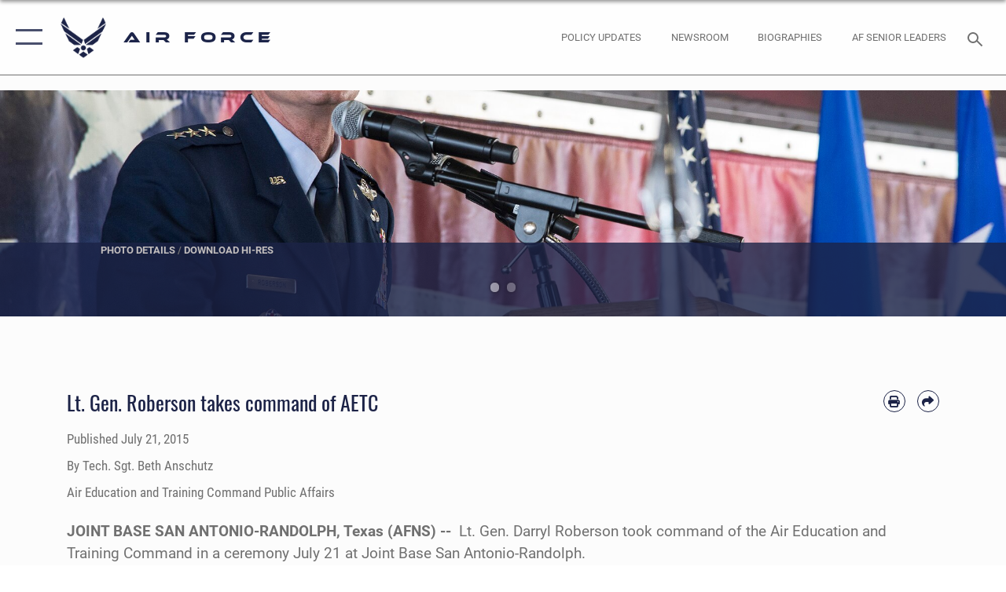

--- FILE ---
content_type: text/html; charset=utf-8
request_url: https://www.af.mil/News/Article-Display/Article/610756/lt-gen-roberson-takes-command-of-aetc/
body_size: 26692
content:
<!DOCTYPE html>
<html  lang="en-US">
<head id="Head"><meta content="text/html; charset=UTF-8" http-equiv="Content-Type" />
<meta name="REVISIT-AFTER" content="1 DAYS" />
<meta name="RATING" content="GENERAL" />
<meta name="RESOURCE-TYPE" content="DOCUMENT" />
<meta content="text/javascript" http-equiv="Content-Script-Type" />
<meta content="text/css" http-equiv="Content-Style-Type" />
<title>
	Lt. Gen. Roberson takes command of AETC > Air Force > Article Display
</title><meta id="MetaDescription" name="description" content="Lt. Gen. Darryl Roberson took command of the Air Education and Training Command in a ceremony July 21 at Joint Base San Antonio-Randolph., " /><meta id="MetaKeywords" name="keywords" content="air force, af, airforce, air power, U.S. Air Force, aviation" /><meta id="MetaRobots" name="robots" content="INDEX, FOLLOW" /><link href="/Resources/Shared/stylesheets/dnndefault/7.0.0/default.css?cdv=2750" type="text/css" rel="stylesheet"/><link href="/DesktopModules/ArticleCSDashboard/module.css?cdv=2750" type="text/css" rel="stylesheet"/><link href="/DesktopModules/ArticleCSViewArticle/module.css?cdv=2750" type="text/css" rel="stylesheet"/><link href="/Desktopmodules/SharedLibrary/ValidatedPlugins/slick-carousel/slick/slick.css?cdv=2750" type="text/css" rel="stylesheet"/><link href="/Portals/1/portal.css?cdv=2750" type="text/css" rel="stylesheet"/><link href="/Desktopmodules/SharedLibrary/Plugins/SocialIcons/css/fa-social-icons.css?cdv=2750" type="text/css" rel="stylesheet"/><link href="/Desktopmodules/SharedLibrary/Plugins/Skin/SkipNav/css/skipnav.css?cdv=2750" type="text/css" rel="stylesheet"/><link href="/Desktopmodules/SharedLibrary/Plugins/carouFredSel/base.css?cdv=2750" type="text/css" rel="stylesheet"/><link href="/Desktopmodules/SharedLibrary/Plugins/MediaElement4.2.9/mediaelementplayer.css?cdv=2750" type="text/css" rel="stylesheet"/><link href="/Desktopmodules/SharedLibrary/Plugins/ColorBox/colorbox.css?cdv=2750" type="text/css" rel="stylesheet"/><link href="/Desktopmodules/SharedLibrary/Plugins/slimbox/slimbox2.css?cdv=2750" type="text/css" rel="stylesheet"/><link href="/DesktopModules/SharedLibrary/Plugins/FancyBox/jquery.fancybox.min.css?cdv=2750" type="text/css" rel="stylesheet"/><link href="/desktopmodules/ArticleCS/styles/AirForce3/style.css?cdv=2750" type="text/css" rel="stylesheet"/><link href="/Desktopmodules/SharedLibrary/Plugins/bootstrap4/css/bootstrap.min.css?cdv=2750" type="text/css" rel="stylesheet"/><link href="/Desktopmodules/SharedLibrary/ValidatedPlugins/font-awesome6/css/all.min.css?cdv=2750" type="text/css" rel="stylesheet"/><link href="/Desktopmodules/SharedLibrary/ValidatedPlugins/font-awesome6/css/v4-shims.min.css?cdv=2750" type="text/css" rel="stylesheet"/><link href="/portals/_default/skins/AirForce3/Assets/css/theme.css?cdv=2750" type="text/css" rel="stylesheet"/><script src="/Resources/libraries/jQuery/03_07_01/jquery.js?cdv=2750" type="text/javascript"></script><script src="/Resources/libraries/jQuery-Migrate/03_04_01/jquery-migrate.js?cdv=2750" type="text/javascript"></script><script src="/Resources/libraries/jQuery-UI/01_13_03/jquery-ui.min.js?cdv=2750" type="text/javascript"></script><style>
blockquote {
    border: none;
    color: #1c2347;
    font: normal 400 1.5rem/1.3 Oswald,arial,helvetica,sans-serif;
    margin: 0 0 1rem;
    padding: 2.2rem 2.3rem;
    position: relative;
    z-index: 1;
    left: 0;
    right: 0;
    margin-left: auto;
    margin-right: auto;
}
</style><link rel='icon' href='/Portals/1/AF favicon 9 Jan.ico?ver=2UiSWi2oAE1AXeHI4Dxcyg%3d%3d' type='image/x-icon' /><meta name='host' content='DMA Public Web' /><meta name='contact' content='dma.WebSD@mail.mil' /><script  src="/Desktopmodules/SharedLibrary/Plugins/GoogleAnalytics/Universal-Federated-Analytics-8.7.js?agency=DOD&subagency=USAF&sitetopic=dma.web&dclink=true"  id="_fed_an_ua_tag" ></script><meta name='twitter:card' content='summary_large_image' /><meta name='twitter:title' content='Lt.&#32;Gen.&#32;Roberson&#32;takes&#32;command&#32;of&#32;AETC' /><meta name='twitter:description' content='Lt.&#32;Gen.&#32;Darryl&#32;Roberson&#32;took&#32;command&#32;of&#32;the&#32;Air&#32;Education&#32;and&#32;Training&#32;Command&#32;in&#32;a&#32;ceremony&#32;July&#32;21&#32;at&#32;Joint&#32;Base&#32;San&#32;Antonio-Randolph.' /><meta name='twitter:image' content='https://media.defense.gov/2015/Jul/21/2001262908/2000/2000/0/150721-F-YQ806-003.JPG' /><meta name='twitter:site' content='@USairforce' /><meta name='twitter:creator' content='@USairforce' /><meta property='og:site_name' content='Air&#32;Force' /><meta property='og:type' content='article' /><meta property='og:title' content='Lt.&#32;Gen.&#32;Roberson&#32;takes&#32;command&#32;of&#32;AETC' /><meta property='og:description' content='Lt.&#32;Gen.&#32;Darryl&#32;Roberson&#32;took&#32;command&#32;of&#32;the&#32;Air&#32;Education&#32;and&#32;Training&#32;Command&#32;in&#32;a&#32;ceremony&#32;July&#32;21&#32;at&#32;Joint&#32;Base&#32;San&#32;Antonio-Randolph.' /><meta property='og:image' content='https://media.defense.gov/2015/Jul/21/2001262908/2000/2000/0/150721-F-YQ806-003.JPG' /><meta property='og:url' content='https://www.af.mil/News/Article-Display/Article/610756/lt-gen-roberson-takes-command-of-aetc/' /><meta name="viewport" content="width=device-width,initial-scale=1" /></head>
<body id="Body">

    <form method="post" action="/News/Article-Display/Article/610756/lt-gen-roberson-takes-command-of-aetc/" id="Form" enctype="multipart/form-data">
<div class="aspNetHidden">
<input type="hidden" name="__EVENTTARGET" id="__EVENTTARGET" value="" />
<input type="hidden" name="__EVENTARGUMENT" id="__EVENTARGUMENT" value="" />
<input type="hidden" name="__VIEWSTATE" id="__VIEWSTATE" value="3dAPJQtaSnXVIIn2N6BFSfZ6V34rWG05fwS0GeWLeDt025PIu1dRyZwzOvKN7gLpeeOAlMXK17K9406BrSPx03YX9+p8D7uI63JzE7opoLm4n07QPXD8ep4Az0Uk72jKp+IybuLhRyiQ7xmA3RbXH4/F7hVApEhFJz6pxhjsC/wjQqx2Yj7X1P2s8dIU6LjJHlz8We7aLVcexWDO57HhcGpb/Z7CpgsuCFUNGoYtcRCPWc4iPghiA8FajYVr0d/nOdh6QmmSWuue6H0iVD0oc0BHMioN9OW6frNEPzajhOnShXJvDqvmX1+SXjLoc+FRvQ6/IpNbzcBG0SUlD7fAWOuxcfydNJ+gMiEOz1AQaMM3IFowcU87rgg1jS1FNASBcHPhiLfkoETS/Q0ULPvkxMOLVNpsWajuvZ8pk7Cfpmq759MD/7LPBqk9dnJIzkk7G7L31M7gFQ6NcVKoI6sbBW3TbbMT2JJVQf/[base64]/TP4LNIDZ0ZjWwwxrC1WMgIWkxmPMIAZYLyR0Sw6uR7gsjEXilb53MPaiIeaIRuWddjY/YeQEtYn5d/F/EuHh06SBkjPj7slBPGsmZYvd+sdtpm8dLgydQ4tu733lSSAt5opkW4EppZ9p8qLBtBg7SfYptwVLPE/R6k6KwuOr0746puw7DrZrrmJEQFBuzGABTEhNqxQ5HO2s4mUwScmzlC6NUdHYhWOtgbomk6ER8W9M+DkLLPk7EgYj8yiZi0Lk7fUXHiaEI2d5nmfwGm+88x9DZMpNdK0/t+uvSRpHHQbQ1WieUyljRyHAPcxj6SnDi/Uwvtbzknoghum7JsQFhnBytFggbzx9doYW023pIVy3UORO5TfzujaEGqa9Z8N/Ib4PYEPAcQMecBVGmIyqVOhQ24bAdCiId9IN/u2I5UKkUdezcI1Kty8ReWSHvxpQNWI731Zgyu+dltoSM+g2bYGMnYp5bXmgb/W4oePtAkXMDtVUvi9WSFvICTgWONvflxYIiqJ1m/lOPE2LnLn1npk/LLEG9BYiJxQyUeSpSLmAVvrEdxrt9QFnj4RpzMNzyzSqf0jFdQAWZfeuWnE1wtQByhPSF1Rv8cbXxSE+yuT+2tiQjfMIUbJQ7uWRm7vFbKZribSsMeJ67+nEaP3bTgjtoxIH7dewuxd1bIzOjiA52X5QjAqgvzQzc6aWMF++lPGTFrpxDsQJJbO3y5RUV5fXXddu/wyADoQLq3tPGdE5rFUxdhfF19sEP/AwGoksJPumL1AihVmV8ZPuds0K9/TnVXAgKOJRzmiAj6QCKTPrYgO4xpZYZDC/pNa3dPcwC7XqCW69Z3A7fWwpqBuyI+7sKOpaDlN0c5JQzpooh1ozi42VRNiLLdtdHQycq49naJMjES4HtVWqfH+DFgFDeok07s0Yca5sskElk/5rv8NdI/0RCu8jxFHvv52RmXdkgdbepIGnLbeCAmMk7ZCnUVRaprl+0BfwFRGnT+DZpHDg+YimHki1wwXjUCbYwxdYsu3+riFYS9zzz+n+meQFTX+fQIlbo8eNMRoU3/8gfqogQvBuWFwOEigXZE4APSZlwDThmN18DiWAZGfHX2J3/Dq9+yTyWq5qGQhZZQdUBlgrh+lPYtKp6vA1CWUnU/4uyPUD53n0mhGA+xwmzETii3lVHPHSXEoaZfBK35WtdBeTFBbgwNwQNiA55pvyLVsUcUGOtx94T7nSQ7GYBXOLw9+1J6vo1jPDDyFs1/SJeWBEY01qT1BlhCIsAvq1TETxEdFGEmWjMdVkv28onCvFtiSUJzdLsKLtxQoDmUcG3RKD2tS9CADd5a1JG/WV5R7bC8ztdmCJTeC5uewn1mAv8gfJRbSSHW4DllI/YRRyeLIuAsL9PNkDCaVxZV28kHjj9KjoX7wy/e+FdNGzdkZ8ln93hHTzv0wQq+pQNb/nonZ63USvrYan5GaDcFHUFlg3p0wlkBQIneoy3n4LcPc5xXU7dMFiNE3C87DlW+rwyz74A+o4oRwpU7obc8ydAklPmDzLW4jkx2dXDdZsOP0qaHuxjD1J9OLomrm2cKFfdm7ezE89N4v3DW8Zi1g/ViA/MWgxbWlAGyQDtURqEOhw+ol/Y0gko9mI9v9WJ7pzF/8OxpoVDJC10hO8kCTD95g6lUDThZWna3bwtjThTeeoNTCQcrcMYUGqcdYJnpJmkrvPfUZjMhOb+IUNrpt+jko9HVKEO+Ybq90oIa7ZKZeZyNwX9Qs/WAw+SZuhdZKEBvGZSDiLYkasuEU9TNAsPrBC/DqyCqJHvrQxmkrl+OCgxE/[base64]/yVWeMmqvzTOMyNPdUYioH3MU9fmbEFVL3vjGYpVoeuFdk/XYhllAEO5Pgw2pA50x/YHg7mIh7qtOsObfOFwPQ80CJiydOt6/M/zJKnMFn1T1aVq04VCjyUz0QdgBFteyP48ftPfIQV02aONeBhtGkPCWgMEBkJ7W/q6Qo6j2KptuIZw7GgtBWhR1LlifWy65G1+aFczrnr2rVH7mR7Gyb2G5gxf4a4iezDj8/uNC89AoS+S0b2CmQWA9FkF6d3oEC0FQZFBNXkBN9lrswSuJ3S+Ejpob0O27D4Yc7e0bPM3LYbryAJuYGEzMBMcxnxAvzTlGTWBtPdZULPx0dFihi8VEIWbutykWctluw59uShjpwJLqHK6w/FJEqcqK4q1yyLPnJZY77kVIHvbd4iQzdrzzmeb6bg0nPNjXubvUc0jGBtRxe3HVwKUyM+yLQ0syRbHeWvexLyolv+YCUz7srtAsXyNWZOL7dYsGh+9mUDAJaP6sX7xgTkPka3S3MYuHCAF7CmZ9k6MOHMZqgMdJGzsxs53bNWSImOMYLiv6mcs++FgKkl0R4M4/1vQDql0sNogPuK+XgqXddAPT2hFoghPBsSHGt2Wld5op3+hU+KyR/ADcQ1Vt8Fy1uDi5xH6oTaA+j42y61V/TlknQo2cMen0WLBwg6o3Kkttqkv1Gl2HVQ9pK2FWT+27iUNl+nQh658r/E4C5pjGJm+GnsQSejrxrdC9XxZrbEN4N/2ZvIer6Ct8aXEWdla+qKM7ofF6Q9+RarKi9w9ykViNrSeJOE2KP/+CnPTK2Zju9yEBcsvQHwFR7MzuvrwrfNnwo5GF8YnNg8g6g/GFvtF5nTUq3AHsuN6PtdBTjk6IvOllFbM/8ShaWYdo2pQABl1dLxKVZcfhG6S4lQ2tthgRxnqCuSw3sKu7taxzNAqFznMO2NidKKrbfB6Q7JHMwycdo/[base64]/+Hin5FUSzosZue9e5gnY5txJDJ3DLD4T2feGw5SsklC2O5/rUwnJBwfEEX3DBiMtLozJ8SITBnkOXpbl4F0mlrfqZy7lAuKxiwnWdkxRwbAEuD4YGnJxNTVSy5jtmJ+zxzUxlfB9N+vgybkK5mIKzOPiJZ4AO37pX1Y+BPdRiLyVKEwcgoD1e1Vv6kb/wH0foCiKlDlZucDTsRueF59tiSlTSgqGkW05PMwFyzKp6iqHDQHt4R4ik+fvSORcVkVvD1/99ODkQpY3L3VwpvRJwG9HZbK8bLYGqEZyXxNEQ3mjbORzbK7TDroNd0/JzVmr2sSP9QWemasAO4izltfBhVPmwKAucUoMcxujyV5K1WEHP1OKOJV3tsXybS8H3z8AkgCTCj5rzt7Ah2++YN4z8LJFVreBWDSKlJvOnneaPA94p1YItILeKqKCVX+Pi9kO8O7esQR0v14A+OBLbSHKfip8gPxMWIDAl/eXe9R7H00LWGOv5L9yqRPwQ3/0SOUj3523aG8T7Twvef19zQiYh6zMq7Gm/2vdqVTer4BF9jtxotXg5w9WuZnWxAlxyM19bfoHu/9ENW/dgJiaDgAOdNi0QvkBeQ+CCsy1HW/K8rU7BIPsXW7QArquexUkIX1LC40qcJTWOEtdXfLgsPwAwOOCVvKCo/Z/WD2IvSJaWv9bZJ4Uu4UTY0u9SQThFxgA7akzjLDElkiOXf2iOpcKJ2AtAPE3r6g5X/YQ7aJ/+4k/b68QjjqFOpPQjKALM0v2BHpGDmcOxZw4r9+9lkWy9wnENlFbNYaTvLV7NzPYwjyh7O+u+aWRxYujmzwy1PKJzOz0lFw2Mcdho2NyDc20xZ3aoKEaj+ot+zpdfhMfxtogSaJ+bL0rfUfOrramY/ea1hkinMvIYKskiw+G+WpkIeewpysFh6SVjj5/q6c9/IIz7bw14dFTAO8W544EjS8CPIykewhIrZix/VIpVAhIFkBprZMboig/GFL4ORbWPpQ7jFY13ywxOp0QnCq4QidIIf/5RCXRoBXuIruPKL7bBWDLkWXXvWfOnI3UcdxVGEn50Y3KvnCFc3yqXSrylqfqcoQ3d1oDRx3g7LcEE5FEc3TmPyeiCTEPbuaWJLEH6g7rrolu+b2T0j8z/9c5L3tINtNrvApuG92+Mvt1/FCdEKZ8Gl3z0kI8hM25a3t/Y+XxM3BjIhSyIGrA0eyiqyvdPa1IEMAr3fvYM30T7rBW3UpRcBmijULZIsuPoLs7El8SwB1pnTBKCADjurswi2OgwSs+u9JUBDFnDM=" />
</div>

<script type="text/javascript">
//<![CDATA[
var theForm = document.forms['Form'];
if (!theForm) {
    theForm = document.Form;
}
function __doPostBack(eventTarget, eventArgument) {
    if (!theForm.onsubmit || (theForm.onsubmit() != false)) {
        theForm.__EVENTTARGET.value = eventTarget;
        theForm.__EVENTARGUMENT.value = eventArgument;
        theForm.submit();
    }
}
//]]>
</script>


<script src="/WebResource.axd?d=pynGkmcFUV3EC8bozS5LVgly4ivzicvBZe0nXFby_YIqss0pXioMjRDINig1&amp;t=638901627720898773" type="text/javascript"></script>


<script src="/ScriptResource.axd?d=NJmAwtEo3Ip7Qkyt4GRFtI6ZCfIOldZeqe0QU4b6RK2PtXWA_cZ5LTyRr__cUs_KdGUj2cCeE5ZxoLhf9Jyo2VrfMfiU77cPSDkC8h-MWnFFZwAoEWvd5dGCEtVEa_bICBrB6g2&amp;t=32e5dfca" type="text/javascript"></script>
<script src="/ScriptResource.axd?d=dwY9oWetJoLKgP42e9NvPFVCziY5h_iS8UnpyrA3aF4o1KXMdIy0QTsTeHGvKZCP0uyWJdxXbjlGwrGnBh654Z2CpnimosTjH35LzsRz_C-FRMBvb5xbgF_pTcrct7-YgHiu7TKHQ4xBucq40&amp;t=32e5dfca" type="text/javascript"></script>
<div class="aspNetHidden">

	<input type="hidden" name="__VIEWSTATEGENERATOR" id="__VIEWSTATEGENERATOR" value="CA0B0334" />
	<input type="hidden" name="__VIEWSTATEENCRYPTED" id="__VIEWSTATEENCRYPTED" value="" />
	<input type="hidden" name="__EVENTVALIDATION" id="__EVENTVALIDATION" value="O28tHw9y3sbJiHDFK7Xs/Z22AqEQTNhKHL+gZEyzOIXR9ovAJaL7S9EvXiyUKkkq5xk8/oiTVrSvDtSv9D46GmmWwcSwltoiqUkfi2ePnmXTAaeR" />
</div><script src="/Desktopmodules/SharedLibrary/Plugins/MediaElement4.2.9/mediaelement-and-player.js?cdv=2750" type="text/javascript"></script><script src="/Desktopmodules/SharedLibrary/ValidatedPlugins/slick-carousel/slick/slick.min.js?cdv=2750" type="text/javascript"></script><script src="/js/dnn.js?cdv=2750" type="text/javascript"></script><script src="/js/dnn.modalpopup.js?cdv=2750" type="text/javascript"></script><script src="/js/dnncore.js?cdv=2750" type="text/javascript"></script><script src="/Desktopmodules/SharedLibrary/Plugins/Mobile-Detect/mobile-detect.min.js?cdv=2750" type="text/javascript"></script><script src="/DesktopModules/ArticleCS/Resources/ArticleCS/js/ArticleCS.js?cdv=2750" type="text/javascript"></script><script src="/Desktopmodules/SharedLibrary/Plugins/carouFredSel/jquery.carouFredSel-6.2.1.js?cdv=2750" type="text/javascript"></script><script src="/Desktopmodules/SharedLibrary/Plugins/DVIDSAnalytics/DVIDSVideoAnalytics.min.js?cdv=2750" type="text/javascript"></script><script src="/Desktopmodules/SharedLibrary/Plugins/DVIDSAnalytics/analyticsParamsForDVIDSAnalyticsAPI.js?cdv=2750" type="text/javascript"></script><script src="/Desktopmodules/SharedLibrary/Plugins/TouchSwipe/jquery.touchSwipe.min.js?cdv=2750" type="text/javascript"></script><script src="/Desktopmodules/SharedLibrary/Plugins/ColorBox/jquery.colorbox.js?cdv=2750" type="text/javascript"></script><script src="/Desktopmodules/SharedLibrary/Plugins/slimbox/slimbox2.js?cdv=2750" type="text/javascript"></script><script src="/Desktopmodules/SharedLibrary/Plugins/BodyScrollLock/bodyScrollLock.js?cdv=2750" type="text/javascript"></script><script src="/DesktopModules/SharedLibrary/Plugins/FancyBox/jquery.fancybox.min.js?cdv=2750" type="text/javascript"></script><script src="/Desktopmodules/SharedLibrary/ValidatedPlugins/vue/vue.min.js?cdv=2750" type="text/javascript"></script><script src="/Desktopmodules/SharedLibrary/ValidatedPlugins/flexslider/jquery.flexslider.js?cdv=2750" type="text/javascript"></script><script src="/js/dnn.servicesframework.js?cdv=2750" type="text/javascript"></script><script src="/Desktopmodules/SharedLibrary/Plugins/Skin/js/common.js?cdv=2750" type="text/javascript"></script>
<script type="text/javascript">
//<![CDATA[
Sys.WebForms.PageRequestManager._initialize('ScriptManager', 'Form', ['tdnn$ctr850$ViewArticle$UpdatePanel1','dnn_ctr850_ViewArticle_UpdatePanel1'], [], [], 90, '');
//]]>
</script>

        
        
        

<script type="text/javascript">
$('#personaBar-iframe').load(function() {$('#personaBar-iframe').contents().find("head").append($("<style type='text/css'>.personabar .personabarLogo {}</style>")); });
</script>

<script type="text/javascript">

jQuery(document).ready(function() {
initializeSkin();
});

</script>

<script type="text/javascript">
var skinvars = {"SiteName":"Air Force","SiteShortName":"AF.mil","SiteSubTitle":"","aid":"aflink","IsSecureConnection":true,"IsBackEnd":false,"DisableShrink":false,"IsAuthenticated":false,"SearchDomain":"search.usa.gov","SiteUrl":"https://www.af.mil/","LastLogin":null,"IsLastLoginFail":false,"IncludePiwik":false,"PiwikSiteID":-1,"SocialLinks":{"Facebook":{"Url":"https://www.facebook.com/USairforce/","Window":"_blank","Relationship":"noopener"},"Twitter":{"Url":"","Window":"","Relationship":null},"YouTube":{"Url":"","Window":"","Relationship":null},"Flickr":{"Url":"","Window":"","Relationship":null},"Pintrest":{"Url":"","Window":"","Relationship":null},"Instagram":{"Url":"https://www.instagram.com/usairforce/","Window":"_blank","Relationship":"noopener"},"Blog":{"Url":"","Window":"","Relationship":null},"RSS":{"Url":"/RSS","Window":null,"Relationship":null},"Podcast":{"Url":"","Window":"","Relationship":null},"Email":{"Url":"","Window":"","Relationship":null},"LinkedIn":{"Url":"","Window":"","Relationship":null},"Snapchat":{"Url":"","Window":"","Relationship":null}},"SiteLinks":null,"LogoffTimeout":3300000,"SiteAltLogoText":""};
</script>
<script type="application/ld+json">{"@context":"http://schema.org","@type":"Organization","logo":null,"name":"Air Force","url":"https://www.af.mil/","sameAs":["https://www.facebook.com/USairforce/","https://www.instagram.com/usairforce/"]}</script>

<div id="app" class="layout-main no-banner layout-article-detail ">
    

<div id="skip-link-holder"><a id="skip-link" aria-label="Press enter to skip to main content" href="#skip-target">Skip to main content (Press Enter).</a></div>

<header id="header-main">
    <div id="header-main-inner">
        <nav id="nav-main" aria-label="Main navigation">
            <div type="button" class="nav-main-toggle" role="button" aria-label="Show or Hide Navigation"> 
		        <span class="nav-main-toggle-label">
				    <span class="nav-main-toggle-item nav-main-toggle-item-top">
					    <span class="nav-main-toggle-item-inner nav-main-toggle-item-inner-top"></span>
				    </span>
				    <span class="nav-main-toggle-item nav-main-toggle-item-bottom">
					    <span class="nav-main-toggle-item-inner nav-main-toggle-item-inner-bottom"></span>
				    </span>
			    </span>
		    </div>
            
            <div id="nav-main-inner">
                <div id="nav-main-header">
                    <div type="button" class="nav-main-toggle" role="button" aria-label="Show or Hide Navigation"> 
		                <span class="nav-main-toggle-label">
				            <span class="nav-main-toggle-item nav-main-toggle-item-top">
					            <span class="nav-main-toggle-item-inner nav-main-toggle-item-inner-top"></span>
				            </span>
				            <span class="nav-main-toggle-item nav-main-toggle-item-bottom">
					            <span class="nav-main-toggle-item-inner nav-main-toggle-item-inner-bottom"></span>
				            </span>
			            </span>
		            </div>
                    <svg class="svg-logo" width="80" height="70" xmlns="http://www.w3.org/2000/svg" viewBox="0 0 80 70">
                        <g>
                            <title>U.S. Air Force Logo</title>
                            <g transform="matrix(0.30864200474303516,0,0,0.30864200474303516,96.66049876374962,86.23049787780087) ">
                                <polygon points="-216.59274005889893,-115.45912504196167 -239.41073322296143,-98.88313627243042 -211.62673664093018,-78.69417142868042 -202.91378498077393,-105.51613187789917 " class="fill"/>
                                <polygon points="-207.52175617218018,-75.70814847946167 -184.70473957061768,-59.13417387008667 -161.90072345733643,-75.70814847946167 -184.70473957061768,-92.29115629196167 " class="fill"/>
                                <polygon points="-195.99575519561768,-126.93117094039917 -279.6467409133911,-187.7141375541687 -260.1197633743286,-147.0781512260437 -232.37673664093018,-126.93117094039917 " class="fill"/>
                                <polygon points="-187.24075031280518,-153.7301287651062 -304.11372089385986,-238.64913511276245 -284.5887575149536,-198.0051531791687 -194.19973468780518,-132.33217191696167 " class="fill"/>
                                <polygon points="-287.54475116729736,-271.9891619682312 -301.3247194290161,-243.31515073776245 -258.9787721633911,-212.55013608932495 " class="fill"/>
                                <polygon points="-166.50472736358643,-105.51613187789917 -157.78475666046143,-78.69417142868042 -130.01070880889893,-98.88313627243042 -152.83077716827393,-115.45912504196167 " class="fill"/>
                                <polygon points="-137.04073810577393,-126.93117094039917 -109.2976884841919,-147.0781512260437 -89.7787675857544,-187.7141375541687 -173.42074298858643,-126.93117094039917 " class="fill"/>
                                <polygon points="-182.17178058624268,-153.7301287651062 -175.22274494171143,-132.33217191696167 -84.8327226638794,-198.0051531791687 -65.3028154373169,-238.64913511276245 " class="fill"/>
                                <polygon points="-81.8727617263794,-271.9891619682312 -110.4467363357544,-212.55013608932495 -68.0937089920044,-243.31515073776245 " class="fill"/>
                                <path d="m-197.38074,-111.46014c0,-6.997 5.676,-12.677 12.682,-12.677c6.99,0 12.677,5.68 12.677,12.677c0,7.005 -5.687,12.68 -12.677,12.68c-7.006,-0.001 -12.682,-5.675 -12.682,-12.68z" class="fill"/>
                            </g>
                        </g>
                    </svg>
                </div>
                <div id="nav-main-search">
                    <div id="dnn_Header_MobileSearch" class="search-input-wrap">
	
                        <input id="search-input" aria-label="Search" type="search" autocomplete="off" name="header-search" placeholder="SEARCH" value="">
                    
</div>
                </div>
                <div id="nav-main-menu">
                    <ul id="nav-main-menu-top-ul">
	
    <li class="parent ">
    
        <a href="https://www.af.mil/News/" target="" aria-expanded="false">News</a>
    
        <ul>
        
    <li class="">
    
        <a href="https://www.af.mil/News/Photos/" target="" >Photos</a>
    
    </li>

    <li class="">
    
        <a href="https://www.af.mil/News/Week-in-Photos/" target="" >Week in Photos</a>
    
    </li>

    <li class="">
    
        <a href="https://www.af.mil/News/Air-Force-TV/" target="" >Air Force TV</a>
    
    </li>

    <li class="">
    
        <a href="https://www.af.mil/News/Commentaries/" target="" >Commentaries</a>
    
    </li>

    <li class="">
    
        <a href="https://www.af.mil/News/Features/" target="" >Features</a>
    
    </li>

    <li class="">
    
        <a href="https://www.af.mil/News/Art/" target="" >Art</a>
    
    </li>

        </ul>
    
    </li>

    <li class="parent ">
    
        <a href="https://www.af.mil/About-Us/" target="" aria-expanded="false">About Us</a>
    
        <ul>
        
    <li class="">
    
        <a href="https://www.af.mil/About-Us/DAF-Executive-Order-Implementation/" target="" >DAF Executive Order Implementation</a>
    
    </li>

    <li class="parent ">
    
        <a href="https://www.af.mil/About-Us/Air-Force-Senior-Leaders/" target="" aria-expanded="false">Air Force Senior Leaders</a>
    
        <ul>
        
    <li class="">
    
        <a href="https://www.af.mil/About-Us/Air-Force-Senior-Leaders/SECAF/" target="" >SECAF</a>
    
    </li>

    <li class="">
    
        <a href="https://www.af.mil/About-Us/Air-Force-Senior-Leaders/CSAF/" target="" >CSAF</a>
    
    </li>

        </ul>
    
    </li>

    <li class="">
    
        <a href="https://www.af.mil/About-Us/Biographies/" target="" >Biographies</a>
    
    </li>

    <li class="">
    
        <a href="https://www.af.mil/About-Us/Fact-Sheets/" target="" >Fact Sheets</a>
    
    </li>

    <li class="">
    
        <a href="http://static.dma.mil/usaf/cmsaf50/" target="_blank" rel="noopener noreferrer" >50 Years of the CMSAF</a>
    
    </li>

    <li class="">
    
        <a href="https://www.af.mil/About-Us/Adjunct-Professors/" target="" >Adjunct Professors</a>
    
    </li>

    <li class="">
    
        <a href="https://www.af.mil/Airpower-4-America/" target="" >Air Force Strategic Documents</a>
    
    </li>

    <li class="">
    
        <a href="https://www.af.mil/Portals/1/documents/2020SAF/July/ArcticStrategy.pdf" target="_blank" rel="noopener noreferrer" >Arctic Strategy</a>
    
    </li>

    <li class="">
    
        <a href="https://www.af.mil/About-Us/Empowered-Airmen/" target="" >Empowered Airmen</a>
    
    </li>

    <li class="">
    
        <a href="https://www.af.mil/About-Us/Careers/" target="" >Careers</a>
    
    </li>

    <li class="">
    
        <a href="https://www.af.mil/About-Us/AF-Federal-Advisory-Committees/" target="" >AF Federal Advisory Committees</a>
    
    </li>

    <li class="">
    
        <a href="https://www.af.mil/About-Us/AF-75th-Anniversary/" target="" >AF 75th Anniversary</a>
    
    </li>

        </ul>
    
    </li>

    <li class="">
    
        <a href="https://www.af.mil/Policy-Updates/" target="" >Policy Updates</a>
    
    </li>

    <li class="">
    
        <a href="https://www.af.mil/AF-Content-Management/" target="" >AF Content Management</a>
    
    </li>

    <li class="">
    
        <a href="https://www.af.mil/Contact-Us/" target="" >Contact Us</a>
    
    </li>

    <li class="parent ">
    
        <a href="https://www.af.mil/AF-Sites/" target="" aria-expanded="false">AF Sites</a>
    
        <ul>
        
    <li class="">
    
        <a href="https://www.af.mil/AF-Sites/Site-Registration/" target="" >Site Registration</a>
    
    </li>

        </ul>
    
    </li>

    <li class="">
    
        <a href="https://www.af.mil/Events-2025/" target="" >Events 2025</a>
    
    </li>

    <li class="">
    
        <a href="https://www.af.mil/COVID-Reinstatement/" target="" >COVID Reinstatement</a>
    
    </li>

    <li class="">
    
        <a href="https://www.af.mil/DLE/" target="" >DLE</a>
    
    </li>

</ul>


                </div>
                <div id="nav-main-footer">
                    <ul class=""><li class=""><a href="https://www.facebook.com/USairforce/" target="_blank" rel="noopener noreferrer" aria-label="Facebook icon opens in a new window" title="Facebook icon"><span class="social-icon fab fa-facebook-square social-link-5"></span></a></li><li class=""><a href="https://www.twitter.com/USairforce" target="_blank" rel="noopener noreferrer" aria-label="X icon opens in a new window" title="X icon"><span class="social-icon fa-brands fa-x-twitter social-link-6"></span></a></li><li class=""><a href="https://www.instagram.com/usairforce/" target="_blank" rel="noopener noreferrer" aria-label="Instagram icon opens in a new window" title="Instagram icon"><span class="social-icon fab fa-instagram social-link-29"></span></a></li><li class=""><a href="https://www.youtube.com/user/AFBlueTube" target="_blank" rel="noopener noreferrer" aria-label="YouTube icon opens in a new window" title="YouTube icon"><span class="social-icon fab fa-youtube social-link-30"></span></a></li></ul>
                </div>
            </div>
            <div id="nav-main-open-overlay"></div>
        </nav>

        <div id="logo-main">
            <a href="https://www.af.mil/">
             
                <img src="/Portals/_default/Skins/AirForce3/Assets/images/af-logo-seal.png" alt="U.S. Air Force Logo" title="U.S. Air Force"/>
                
                <span class="site-title">Air Force</span>
                
            </a>
        </div>

        <nav id="nav-secondary" aria-label="Search navigation">
            <div id="nav-secondary-inner">
                <ul class=""><li class="hidden-sm"><a href="/Policy-Updates/"><span class="text text-link-51">Policy Updates</span></a></li><li class="hidden-sm"><a href="/News/"><span class="text text-link-33">Newsroom</span></a></li><li class="hidden-sm"><a href="/About-Us/Biographies/"><span class="text text-link-57">BIOGRAPHIES</span></a></li><li class="hidden-sm"><a href="/About-Us/Air-Force-Senior-Leaders/"><span class="text text-link-38">AF Senior Leaders</span></a></li></ul>
                <div id="dnn_Header_DesktopSearch">
	
                    <input type="checkbox" class="hidden-input" id="header-main-search-state" aria-label="Search" tabindex="-1" aria-hidden="true">
                    <div id="main-search-open-overlay"></div>
                    <div id="header-main-search">
                      <div class="search-input-wrap">
                        <input id="header-main-search-input" aria-label="Search" class="global-search" minlength="1" tabindex="-1" type="search" autocomplete="off" placeholder="Search topics, names, categories..." value="">
                        <label class="header-main-search-toggle-label" for="header-main-search-state" tabindex="0" aria-label="Search toggle"></label>
                      </div>
                    </div>
                
</div>
            </div>
        </nav>
    </div>

</header>
<div id="header-main-spacer"></div>

<p><a name="skip-target"></a></p>
    <!--/* //NOSONAR */--><div id="dnn_HeaderPaneTop" class="DNNEmptyPane"></div>
<div id="dnn_HeaderPaneMid" class="DNNEmptyPane"></div>
<div id="dnn_HeaderPaneBottom" class="DNNEmptyPane"></div>
   
    <main class="content ">
        <!--/* //NOSONAR */--><div id="dnn_ContentPane" class="DNNEmptyPane"></div>
<div class="container container-wide">
    <div class="row">
        <div id="dnn_CenterPaneWide_Top" class="col-md DNNEmptyPane"></div>
    </div>
</div>
<div id="dnn_FullBleedPane1"><div class="DnnModule DnnModule-ArticleCSViewArticle DnnModule-850"><a name="850"></a>

<div class="theme-container">
    <div id="dnn_ctr850_ContentPane"><!-- Start_Module_850 --><style>
.videoWrapper {
    position: relative;
    padding-bottom: 57%;
    margin-bottom: 25px;
    padding-top: 45px;
    height: 0;
}
.videoWrapper iframe {
    position: absolute;
    top: 0;
    left: 0;
    width: 100%;
    height: 100%;
}
</style>

<div id="dnn_ctr850_ModuleContent" class="DNNModuleContent ModArticleCSViewArticleC">
	<div id="dnn_ctr850_ViewArticle_UpdatePanel1" class="article-view">
		
        

<!--iswiptemplate:not-->


<div class="row no-gutters">
    <div class=" col-sm-12 touch-col-12">
        

<div id="gallery-carousel-outer" class="focal-point-wrap media-inline loading">
    <ul class="slides">
        


        <li class="slide">
            <figure class="h-blur-reveal feature article-detail-gallery">
                <picture class="fixed-aspect">
                    <img 
                         class="poster"
                         src="https://media.defense.gov/2015/Jul/21/2001262908/2000/2000/0/150721-F-YQ806-003.JPG"
                         alt="JOINT BASE SAN ANTONIO-RANDOLPH, Texas -- Lt. Gen Darryl Roberson, commander of Air Education and Training Command, speaks during the AETC change of command ceremony at Joint Base San Antonio-Randolph, Texas, July 21, 2015. Roberson is a command pilot who has more than 5,000 flight hours including 865 combat hours.  Roberson will oversee the operation of 10 major installations in five states. The mission of AETC is to recruit, train and educate Airmen to deliver Air Power for America. Roberson was previously the 3rd Air Force and 17th Expeditionary Air Force commander at Ramstein Air Base, Germany. (U.S. Air Force photo by Johnny Saldivar) " />

                    

                    
                </picture>
                <a data-width="1200"
                   data-height="795"
                   href="https://media.defense.gov/2015/Jul/21/2001262908/1200/1200/0/150721-F-YQ806-003.JPG"
                   data-fancybox
                   data-imagecount="1"
                   class="fancybox-item">

                    
                    <figcaption class="wip-fb-caption">
                        
                        
                        <h1>AETC Change of Command</h1>
                        
                        
                        <p>Lt. Gen Darryl Roberson, the commander of Air Education and Training Command, speaks during the AETC change of command ceremony at Joint Base San Antonio-Randolph, Texas, July 21, 2015. Roberson is a command pilot who has more than 5,000 flight hours including 865 combat hours. Roberson will oversee the operation of 10 major installations in five states. The mission of AETC is to recruit, train and educate Airmen to deliver air power for America. Roberson was previously the 3rd Air Force and 17th Expeditionary Air Force commander at Ramstein Air Base, Germany. (U.S. Air Force photo/Johnny Saldivar)</p>
                        
                    </figcaption>
                    
                </a>
                
                <div class="actions">
                    <div class="container">
                        <a href="https://www.af.mil/News/Photos/igphoto/2001262908/mediaid/816186/" title="AETC Change of Command" target="_blank" rel="noopener" class="action-frame article-link detail-url">
                            <span>Photo Details</span>
                        </a> /
                        <a href="https://media.defense.gov/2015/Jul/21/2001262908/-1/-1/0/150721-F-YQ806-003.JPG" title="AETC Change of Command" target="_blank" rel="noopener" class="action-frame article-link download-url">
                            <span>Download Hi-Res</span>
                        </a>
                    </div>
                </div>
                
                
                
            </figure>
        </li>
        


        <li class="slide">
            <figure class="h-blur-reveal feature article-detail-gallery">
                <picture class="fixed-aspect">
                    <img 
                         class="poster"
                         src="https://media.defense.gov/2015/Jul/21/2001262907/2000/2000/0/150721-F-YQ806-002.JPG"
                         alt="JOINT BASE SAN ANTONIO-RANDOLPH, Texas -- Air Force Chief of Staff Gen. Mark A. Welsh III (left) passes the Air Education and Training Command guidon to Lt. Gen. Darryl Roberson, commander of AETC, during a change of command ceremony at Joint Base San Antonio-Randolph, Texas, July 21, 2015. The change of command ceremony represents the formal passing of responsibility, authority and accountability of command from one officer to another. (U.S. Air Force photo by Johnny Saldivar) " />

                    

                    
                </picture>
                <a data-width="1200"
                   data-height="795"
                   href="https://media.defense.gov/2015/Jul/21/2001262907/1200/1200/0/150721-F-YQ806-002.JPG"
                   data-fancybox
                   data-imagecount="1"
                   class="fancybox-item">

                    
                    <figcaption class="wip-fb-caption">
                        
                        
                        <h1>AETC Change of Command</h1>
                        
                        
                        <p>Air Force Chief of Staff Gen. Mark A. Welsh III (left) passes the Air Education and Training Command guidon to Lt. Gen. Darryl Roberson, the new commander of AETC, during a change of command ceremony at Joint Base San Antonio-Randolph, Texas, July 21, 2015. The ceremony represents the formal passing of responsibility, authority and accountability of command from one officer to another. (U.S. Air Force photo/Johnny Saldivar)</p>
                        
                    </figcaption>
                    
                </a>
                
                <div class="actions">
                    <div class="container">
                        <a href="https://www.af.mil/News/Photos/igphoto/2001262907/mediaid/816187/" title="AETC Change of Command" target="_blank" rel="noopener" class="action-frame article-link detail-url">
                            <span>Photo Details</span>
                        </a> /
                        <a href="https://media.defense.gov/2015/Jul/21/2001262907/-1/-1/0/150721-F-YQ806-002.JPG" title="AETC Change of Command" target="_blank" rel="noopener" class="action-frame article-link download-url">
                            <span>Download Hi-Res</span>
                        </a>
                    </div>
                </div>
                
                
                
            </figure>
        </li>
        


    </ul>
    <ol class="manual-controls"></ol>
</div>

<div class="container touch-d-block mobile-description" id="mobile-description">
    <p></p>
</div>



<!-- Flexslider Javascript -->

<script type="text/javascript">
    $(function () {
        const topRotatorslideCount = $('#gallery-carousel-outer .slide').length;
        const controlsSelector = "#gallery-carousel-outer .manual-controls"
        let $controls = $(controlsSelector);
        let $slider = $("#gallery-carousel-outer");
        if (topRotatorslideCount > 1) {
            const animationLoop = window.navigator.userAgent.match(/(MSIE|Trident)/) ? false : true;
            $slider.flexslider({
                animation: "slide",
                pauseOnHover: false,
                directionNav: true,
                controlNav: false,
                slideshow: true,
                animationLoop: animationLoop,
                manualControls: controlsSelector,
                after: function (slider) {
                    updateManualControls(slider);
                    updateMobileDescription(slider);
                },
                start: function (slider) {
                    $('#gallery-carousel-outer').removeClass("loading");
                    updateMobileDescription(slider);
                }
            });
            initManualControls(topRotatorslideCount, 8, $slider, $controls);

            $(".slide.clone").find('.yt-player').attr('id', 'none');
        } else {
            $('.flex-direction-nav').hide();
            $('#gallery-carousel-outer').removeClass("loading");
            if (!isMobile()) {
                $('#gallery-carousel-outer .actions').css('padding-bottom', '30px');
            }
        }
    });

    function isMobile() {
        var isMobile = false; //initiate as false
        // device detection
        if (/(android|bb\d+|meego).+mobile|avantgo|bada\/|blackberry|blazer|compal|elaine|fennec|hiptop|iemobile|ip(hone|od)|ipad|iris|kindle|Android|Silk|lge |maemo|midp|mmp|netfront|opera m(ob|in)i|palm( os)?|phone|p(ixi|re)\/|plucker|pocket|psp|series(4|6)0|symbian|treo|up\.(browser|link)|vodafone|wap|windows (ce|phone)|xda|xiino/i.test(navigator.userAgent)
            || /1207|6310|6590|3gso|4thp|50[1-6]i|770s|802s|a wa|abac|ac(er|oo|s\-)|ai(ko|rn)|al(av|ca|co)|amoi|an(ex|ny|yw)|aptu|ar(ch|go)|as(te|us)|attw|au(di|\-m|r |s )|avan|be(ck|ll|nq)|bi(lb|rd)|bl(ac|az)|br(e|v)w|bumb|bw\-(n|u)|c55\/|capi|ccwa|cdm\-|cell|chtm|cldc|cmd\-|co(mp|nd)|craw|da(it|ll|ng)|dbte|dc\-s|devi|dica|dmob|do(c|p)o|ds(12|\-d)|el(49|ai)|em(l2|ul)|er(ic|k0)|esl8|ez([4-7]0|os|wa|ze)|fetc|fly(\-|_)|g1 u|g560|gene|gf\-5|g\-mo|go(\.w|od)|gr(ad|un)|haie|hcit|hd\-(m|p|t)|hei\-|hi(pt|ta)|hp( i|ip)|hs\-c|ht(c(\-| |_|a|g|p|s|t)|tp)|hu(aw|tc)|i\-(20|go|ma)|i230|iac( |\-|\/)|ibro|idea|ig01|ikom|im1k|inno|ipaq|iris|ja(t|v)a|jbro|jemu|jigs|kddi|keji|kgt( |\/)|klon|kpt |kwc\-|kyo(c|k)|le(no|xi)|lg( g|\/(k|l|u)|50|54|\-[a-w])|libw|lynx|m1\-w|m3ga|m50\/|ma(te|ui|xo)|mc(01|21|ca)|m\-cr|me(rc|ri)|mi(o8|oa|ts)|mmef|mo(01|02|bi|de|do|t(\-| |o|v)|zz)|mt(50|p1|v )|mwbp|mywa|n10[0-2]|n20[2-3]|n30(0|2)|n50(0|2|5)|n7(0(0|1)|10)|ne((c|m)\-|on|tf|wf|wg|wt)|nok(6|i)|nzph|o2im|op(ti|wv)|oran|owg1|p800|pan(a|d|t)|pdxg|pg(13|\-([1-8]|c))|phil|pire|pl(ay|uc)|pn\-2|po(ck|rt|se)|prox|psio|pt\-g|qa\-a|qc(07|12|21|32|60|\-[2-7]|i\-)|qtek|r380|r600|raks|rim9|ro(ve|zo)|s55\/|sa(ge|ma|mm|ms|ny|va)|sc(01|h\-|oo|p\-)|sdk\/|se(c(\-|0|1)|47|mc|nd|ri)|sgh\-|shar|sie(\-|m)|sk\-0|sl(45|id)|sm(al|ar|b3|it|t5)|so(ft|ny)|sp(01|h\-|v\-|v )|sy(01|mb)|t2(18|50)|t6(00|10|18)|ta(gt|lk)|tcl\-|tdg\-|tel(i|m)|tim\-|t\-mo|to(pl|sh)|ts(70|m\-|m3|m5)|tx\-9|up(\.b|g1|si)|utst|v400|v750|veri|vi(rg|te)|vk(40|5[0-3]|\-v)|vm40|voda|vulc|vx(52|53|60|61|70|80|81|83|85|98)|w3c(\-| )|webc|whit|wi(g |nc|nw)|wmlb|wonu|x700|yas\-|your|zeto|zte\-/i.test(navigator.userAgent.substr(0, 4))) {
            isMobile = true;
        }

        return isMobile;
    }
    /**
     * Creates the manual controls and adds them to the controls container (an <ol>)
     *
     * @param slideAmount {int} The amount of slides you have
     * @param maxSlidesForDots {int} Max number of slides before the manual controls turn from dots to numbers
     * @param slider {jQeuryObject} The slider you want the contorls to be used for
     * @param controls {jQeuryObject} The controls container you want to add the controls to
     */
    function initManualControls(slideAmount, maxSlidesForDots, slider, controls) {
        if (slideAmount < maxSlidesForDots) {
            // Create dots
            for (let i = 0; i < slideAmount; i++) {
                let $dotContainer = $('<li>');
                let $dot = $('<a>', { "class": i })
                    .html(i)
                    .on("click", function () {
                        slider.flexslider(i);
                        controls.find('.flex-active').removeClass('flex-active');
                        $(this).addClass('flex-active');
                    });
                $dotContainer.append($dot);
                if (i == 0) {
                    $dot.addClass("flex-active");
                }
                controls.append($dotContainer);
            }
        } else {
            // Create numbers (1/X)
            let $span = $("<span>");
            $span.append($("<span>", { "class": "slide-number" }).html("1"));
            $span.append("/");
            $span.append($("<span>").html(slideAmount));
            controls.append($span);
        }
    }

    /**
     * Updates the active dot or the number for the manual controls
     *
     * @param slider {jQueryObject} The slider that the callback function will give you in the FlexSlider options
     */
    function updateManualControls(slider) {
        const currentSlide = slider.currentSlide;
        if ($('span.slide-number').length) {
            $('span.slide-number').html(currentSlide + 1);
        } else {
            $('.manual-controls li a').removeClass('flex-active');
            $('.manual-controls li').eq(currentSlide).children("a").addClass('flex-active');
        }
    }

    function updateMobileDescription(slider) {
        $('#mobile-description p').html(slider.find('.flex-active-slide figcaption p').html());
    }

    /* youtube background code */
    const script610756 = document.createElement('script');
    script610756.src = "https://www.youtube.com/iframe_api";
    const firstScriptTag610756 = document.getElementsByTagName('script')[0];
    firstScriptTag610756.parentNode.insertBefore(script610756, firstScriptTag610756);

    function initYoutubeBackground610756(){
        $('#gallery-carousel-outer').find('.yt-video-background').each(function () {
            var $this = $(this);
            const bgVideoID = $this.attr('data-video');
            var bgVideoHeight = 720; //these will be overwritten from actual video data
            var bgVideoWidth = 1280;
            const ytPlayerID = $this.find('.yt-player').attr('id');
            const playerOptions = {
                autoplay: 1,
                mute: 1,
                autohide: 1,
                modestbranding: 1,
                rel: 0,
                showinfo: 0,
                controls: 0,
                disablekb: 1,
                enablejsapi: 1,
                iv_load_policy: 3,
                loop: 1,
                playlist: bgVideoID,
            };

            let ytPlayer = new YT.Player(ytPlayerID, {
                width: '1280', //will get overwritten
                height: '720',
                videoId: bgVideoID,
                playerVars: playerOptions,
                events: {
                    'onReady': onPlayerReady,
                    'onStateChange': onPlayerStateChange
                }
            });
            function onPlayerReady(event) {
                event.target.playVideo();
                setTimeout(function () {
                    $this.closest('picture').find('img').fadeOut();
                }, 3000);
                const videoDuration = event.target.getDuration();
                bgVideoHeight = ytPlayer.playerInfo.videoEmbedCode.match(/height\=\"([0-9]*)\"*/)[0].replace(/"/g, '').replace(/height=/, '') || bgVideoHeight;
                bgVideoWidth = ytPlayer.playerInfo.videoEmbedCode.match(/width\=\"([0-9]*)\"*/)[0].replace(/"/g, '').replace(/width=/, '') || bgVideoWidth;
                setInterval(function () {
                    const videoCurrentTime = event.target.getCurrentTime();
                    const timeDifference = videoDuration - videoCurrentTime;

                    if (2 > timeDifference > 0) {
                        event.target.seekTo(0);
                        return;
                    }
                }, 1000);
            }

            function onPlayerStateChange(event) {
                if (ytPlayer && ytPlayer.getPlayerState && event.data == ytPlayer.getPlayerState()) {
                    sizeTheIframe($this);
                }
            }

            function sizeTheIframe($ele) {
                var $video = $ele.find('iframe');
                var epsilon = Number.EPSILON || 0; //ie11
                var videoAspect = Math.round((bgVideoWidth / bgVideoHeight + epsilon) * 100) / 100;
                var parentWidth = $ele.outerWidth();
                var parentHeight = $ele.outerHeight();
                var parentAspect = Math.round((parentWidth / parentHeight + epsilon) * 100) / 100;
                var newHeight, newWidth;

                if (parentAspect > videoAspect) { //parent is wider
                    newWidth = parentWidth;
                    newHeight = newWidth / videoAspect;
                } else {
                    newHeight = parentHeight;
                    newWidth = newHeight * videoAspect;
                }
                //Define the new dimensions and centrally align the iframe
                $video.css({
                    "width": newWidth + "px",
                    "height": newHeight + "px",
                    "left": "50%",
                    "margin-left": "-" + newWidth / 2 + "px",
                    "top": "50%",
                    "margin-top": "-" + newHeight / 2 + "px"
                });
            }

            sizeTheIframe($this);
            $(window).resize(function () {
                sizeTheIframe($this);
            });

        }); //each
    }


    var oldCallback610756 = typeof (onYouTubeIframeAPIReady) === "function" ? onYouTubeIframeAPIReady.bind({}) : null;
    var onYouTubeIframeAPIReady = function () {
        $(document).ready(function () {
            if (typeof (oldCallback610756) === "function") oldCallback610756();
        initYoutubeBackground610756();
    });
    }


    /* end youtube background code */
</script>

<script>


    $(document).ready(function () {
        let isDesktopInit = false;
        let detailSize = "full";
        let displayhgt = "95vh";

        let $this = $('#gallery-carousel-outer').find('[data-fancybox]').fancybox($.extend(true, {}, $.fancybox.defaults, {
            buttons: ['share'],
            caption: function (instance, item) {
                var caption = '';

                if (item.type === 'image') {
                    if (isMobile()) {
                        caption += '<div class="fancy-detail-link">' +
                            '<div class="base-caption-info">' +
                            '<div>' +
                            $(this).find('figcaption').html() +
                            getDetailsURL($(this).parent()) +
                            getDownloadURL($(this).parent()) +
                            showFBShare() +
                            '</div>' +
                            '</div>' +
                            '<div class="fancy-photo-detail-link"><div><i class="fas fa-chevron-up" style="margin-right: 3px;"></i></div><div>SHOW PHOTO DETAILS</div></div></div> ';
                    }
                    else {
                        caption += $(this).find('figcaption').html() +
                            getDetailsURL($(this).parent()) +
                            getDownloadURL($(this).parent()) +
                            showFBShare();
                    }
                } else {
                    if (isMobile()) {
                        caption += '<div class="fancy-detail-link">' +
                            '<div class="base-caption-info">' +
                            '<div>' +
                            '<h1>' + $(this).find('figcaption h1').html() + '</h1>' +
                            '<p>' + $(this).find('figcaption p').html() + '</p>' +
                            getDetailsURL($(this).parent()) +
                            getDownloadURL($(this).parent()) +
                            showFBShare() +
                            '</div>' +
                            '</div>' +
                            '<div class="fancy-photo-detail-link"><div><i class="fas fa-chevron-up" style="margin-right: 3px;"></i></div><div>SHOW PHOTO DETAILS</div></div></div> ';
                    }
                    else {
                        caption += '<h1>' + $(this).find('figcaption h1').html() + '</h1>' +
                            '<p>' + $(this).find('figcaption p').html() + '</p>' +
                            getDetailsURL($(this).parent()) +
                            getDownloadURL($(this).parent()) +
                            showFBShare();
                    }
                }

                return caption;
            },
            afterLoad: function (instance, current) {
                //initial desktop view
                $(".fancybox-caption__body").addClass("a2a_kit").addClass("a2a_default_style");
                if (isMobile())
                    $(".fancybox-caption__body").addClass("mobile");
            },
            afterShow: function (instance, current) {
                var $currentSlide = $(".fancybox-slide.fancybox-slide--current").parent().parent();

                if (isMobile())
                    $currentSlide.find(".fancy-detail-link").on("touchstart", function () { captionToggle(); });
            },
            afterClose: function () {

            }
        }));

        let debounceTimer;

        $(window).on("resize", function (event) {

            if (isMobile())
                return;

            if ($(".af3-caption-body").length > 0 && $(".af3-caption-body").css("height") != undefined) {
                event.stopImmediatePropagation();
                $(".fancybox-caption__body").removeClass("half");
                isDesktopInit = false;
                captionToggle();

                debounceTimer = setTimeout(function () {
                    clearTimeout(debounceTimer);
                    debounceTimer = null;

                    recalculateImageSize();

                }, 1000);
            }
        });

        function recalculateImageSize() {
            // Fancy box miscalculates because of race conditions with new layout
            var origImgWth = $(".fancybox-image").prop("naturalWidth");
            var origImgHgt = $(".fancybox-image").prop("naturalHeight");
            var winWth = $(window).innerWidth();
            var winHgt = $(window).innerHeight()
            var ratio = Math.min(winWth / origImgWth,
                winHgt / origImgHgt);
            var newImgWth = (origImgWth * ratio);
            var newImgHgt = (origImgHgt * ratio);
            var dstTop = Math.floor((winHgt - newImgHgt)) / 2;
            var dstLeft = Math.floor((winWth - newImgWth)) / 2;

            $(".fancybox-content").removeAttr("style");

            $(".fancybox-content").css("width", newImgWth + "px");
            $(".fancybox-content").css("height", newImgHgt + "px");
            $(".fancybox-content").css("transform",
                "translate(" + dstLeft + "px, " + dstTop + "px)");
        }

        function captionToggle() {

            if ($(".fancybox-caption__body").hasClass("af3-caption-body")) {
                $(".af3-caption-body").stop(true, false).animate({ height: "0vh" }, 800, function () {
                    // Animation complete.
                    closeDetails();
                });
                $(".fancy-photo-detail-link").html($(".fancy-photo-detail-link").html().replace("CLOSE", "SHOW"));
            }
            else {
                $(".fancybox-caption__body").addClass("af3-caption-body");
                $(".af3-caption-body").addClass(detailSize);
                $(".af3-caption-body").animate({ height: displayhgt }, 800);
                $(".fancybox-caption").addClass("af3-caption-bg");
                $(".base-caption-info").addClass("full-height");
                $(".fancy-photo-detail-link").addClass("photo-detail-gradient");
                $(".fancybox-button").css("display", "none");
                $(".fancy-photo-detail-link").html($(".fancy-photo-detail-link").html().replace("SHOW", "CLOSE"));
                $(".fancybox-caption__body").prepend(prependClosing());
                $(".closing-box, .closingx").on("touchstart", function () { captionToggle(); });
            }
        }

        function getDetailsURL(fbObj) {

            return '<a href="' +
                fbObj.find(".actions .details").attr("href") +
                '"><i class="fas fa-info-circle" style="margin-right: 5px;"></i>DETAILS</a>';
        }

        function getDownloadURL(fbObj) {
            return '<a href="' +
                fbObj.find(".actions .download-url").attr("href") +
                '"><i class="far fa-arrow-alt-circle-down style="margin-right: 5px;"></i>DOWNLOAD</a>';
        }

        function showFBShare() {
            return '<a class="share-link a2a-dd" onclick="$(\'.fancybox-button--share\').click()" ><i class="fas fa-share-alt" style="margin-right: 5px;"></i>SHARE</a>';
        }

        function closeDetails() {
            $(".af3-caption-body").removeClass(detailSize);
            $(".fancybox-caption__body").removeClass("af3-caption-body");
            $(".fancybox-caption").removeClass("af3-caption-bg");
            $(".base-caption-info").removeClass("full-height");
            $(".fancy-photo-detail-link").removeClass("photo-detail-gradient");
            $(".fancybox-button").css("display", "block");

            if (detailSize === "half") {
                detailSize = "full";
                displayhgt = "90vh";
                $(".fancybox-caption").removeClass("desktop-init");
            }
        }

        function prependClosing() {
            return '<div class="closing-box"><div class="closingx"><i class="fas fa-times"></i></div></div>'
        }
    });


</script>



    </div>
    
</div>

<div class="container container-mid">
    <article class="adetail article-detail article-detail-default" itemscope itemtype="http://schema.org/NewsArticle">
        <header>
            <h1>Lt. Gen. Roberson takes command of AETC</h1>
            <div class="article-detail-share">
                <a href='https://www.af.mil/DesktopModules/ArticleCS/Print.aspx?PortalId=1&ModuleId=850&Article=610756' target="_blank" rel="noopener" aria-label="Print article">
                    <i class="fas fa-print"></i>
                </a>
                <a href="mailto:?Subject=Lt. Gen. Roberson takes command of AETC%20-%20Air Force&body=Here%20is%20an%20article%20I%20think%20you%20will%20find%20interesting:%20https://www.af.mil/News/Article-Display/Article/610756/lt-gen-roberson-takes-command-of-aetc/" aria-label="Share by email">
                    <i class="fas fa-share"></i>
                </a>
            </div>
        </header>
        <section class="article-detail-content">
            <div class="meta">
                <ul>
                    <li>Published <time pubdate datetime="July 21, 2015">July 21, 2015</time></li>
                    
                    <li>
                        By Tech. Sgt. Beth Anschutz
                        
                    </li>
                    
                    
                    <li>Air Education and Training Command Public Affairs</li>
                    
                </ul>
            </div>
            <strong class="article-detail-dateline">JOINT BASE SAN ANTONIO-RANDOLPH, Texas (AFNS) -- &nbsp;</strong>Lt. Gen. Darryl Roberson took command of the Air Education and Training Command in a ceremony July 21 at Joint Base San Antonio-Randolph.<br /><br />Outgoing commander, Gen. Robin Rand, handed Roberson the reigns before heading to his new assignment as the Commander of Air Force Global Strike Command at Barksdale Air Force Base, Louisiana. Air Force Chief of Staff Gen. Mark A. Welsh III officiated the ceremony.<br /><br />"To the 62,000 men and women of the first command who recruit, train and educate the more than 660,000 Airmen of our total force, thank you for inspiring me," Welsh said. "Your efforts uphold all of our people programs. It blues and re-blues everyone in this unstoppable force. Despite political uncertainty and waning budgets, you infallibly develop our most valuable asset: the Airmen you educate and train. You build Airmen and there is no more sacred task in our Air Force."<br /><br />Welsh highlighted some of the accomplishments of Rand during his tenure to include the stand-up of the Profession of Arms Center of Excellence, the addition of Airmen's Week to basic military training and other changes to the way the Air Force recruits, trains and educates through its first command.<br /><br />"Our Air Force simply can't fly, fight and win without you," Welsh said to the men and women in attendance.<br /><br />Rand passed the praise to the Airmen of AETC.<br /><br />"These great Airmen did all the hard work and I'm so darn proud of them," Rand said. "Thank you (Gen. Welsh), for the opportunity to command them."<br /><br />Rand thanked the numerous distinguished visitors, commanders, and civic and AF leaders in the audience. He encouraged the Airmen of AETC to keep up the hard work.<br /><br />"You do something no other major command does: you produce, educate and train the future leaders of our Air Force. The next Air Force chief of staff, command chief master sergeant of the Air Force and all other leaders and commanders start in AETC," Rand said.<br /><br />Rand passed the command flag to Roberson and the newest AETC commander took a moment to speak to the Airmen for the first time.<br /><br />"There are a few words to express how I'm feeling today: humbled, honored and extremely excited. I'm excited because of what AETC does for our Air Force, and to be able to continue to serve among such stellar teammates and warriors who have pledged their lives to the defense of our great country," Roberson said. "The mission of our command is vital to the success of our Air Force and the American way of war since air power is such a core piece of how we fight. Air power starts here."<br /><br />Roberson ended the ceremony with a call to action for the command.<br /><br />"To Air Education and Training Command members, I am excited to serve alongside you and I promise to give you my best effort every day. I will focus on motivational mission accomplishment, compassionate care of our Airmen and families, innovation and leadership," Roberson said. "What I would ask of you is a commitment to excellence each day as we forge innovative Airmen to power our Air Force."
            
        </section>
        
        <footer>
<a class="article-detail-tag" href='https://www.af.mil/News/Tag/50/change-of-command/'>change of command</a> 



<a class="article-detail-tag" href='https://www.af.mil/News/Tag/821/aetc/'>AETC</a> 
</footer>
        
    </article>
</div>

<section class="container">
    
<aside class="related-box">
    <section class="related-items-box">
        <h1 class="rc-header">
            Related Links
        </h1>
        <ul class="related-items-ul">
            
            <li >
                
                <a  href="https://www.af.mil/About-Us/Biographies/Display/Article/108370/lieutenant-general-darryl-roberson/">
                
                    <article>
                        <figure>
                            
                            <div class="image-box">
                                <div class="image" style="background-image: url(https://media.defense.gov/2017/Dec/18/2001857724/300/300/0/171218-F-FC975-1031.JPG); background-position: 0% 0%;"></div>
                            </div>
                            
                            
                            <figcaption>
                                <h2 class="title">LIEUTENANT GENERAL DARRYL ROBERSON</h2>
                                <div class="date">July 30, 2015</div>
                                <div class="summary">
                                    Lt. Gen. Darryl L. Roberson is Commander, Air Education and Training Command, Joint Base San Antonio-Randolph, Texas. He is responsible for the recruiting, training and education of Air Force personnel.
                                </div>
                            </figcaption>
                        </figure>
                    </article>
                </a>
            </li>
            
            <li >
                
                <a  href="https://www.af.mil/About-Us/Biographies/Display/Article/107922/general-robin-rand/">
                
                    <article>
                        <figure>
                            
                            <div class="image-box">
                                <div class="image" style="background-image: url(https://media.defense.gov/2013/Oct/10/2000714994/300/300/0/131010-F-PB123-104.JPG); background-position: 0% 0%;"></div>
                            </div>
                            
                            
                            <figcaption>
                                <h2 class="title">GENERAL ROBIN RAND</h2>
                                <div class="date">Nov. 1, 2017</div>
                                <div class="summary">
                                    Gen. Robin Rand is Commander, Air Force Global Strike Command and Commander, Air Forces Strategic - Air, U.S. Strategic Command, Barksdale Air Force Base, Louisiana.
                                </div>
                            </figcaption>
                        </figure>
                    </article>
                </a>
            </li>
            
        </ul>
    </section>
</aside>

<style>
    .related-items-box {
        background-color: rgba(0,0,0,.05);
        padding: 2rem 1rem 1rem 1rem;
        border-bottom: 1px solid #707070;
        position: relative;
    }

    .related-items-box .rc-header {
        padding: 1rem;
        font-size: 1.5rem;
        font-weight: 800;
        text-transform: uppercase;
        position: absolute;
        top: -2rem;
    }

    .related-box {
        margin: 2rem auto;
    }

    .related-items-box .related-items-ul {
        display: flex;
        flex-wrap: wrap;
        padding: 0;
        justify-content: flex-start;
        margin: auto;
    }

    .related-items-box .related-items-ul li article {
        border-top: 1px solid #ccc;
        padding-top: .35rem;
    }

    .related-items-box ul li {
        flex: 0 0 48.25%;
        list-style: none;
        min-width: 15rem;
        margin: .1rem .25rem .35rem .25rem;
    }

    .related-items-box ul li a {
        color: #000;
        text-decoration: none;
    }

    .related-items-box ul figure {
        display: flex;
        margin: 0;
    }

    .related-items-box ul figure .image-box {
        min-width: 30%;
        min-height: 4.80rem;
        max-height: 4.80rem;
        overflow: hidden;
        position: relative;
        margin: .5rem 0 .5rem .25rem;
    }

    .related-items-box ul figure:hover {
        background-color: rgba(0,0,0,.06);
    }


    .related-items-box ul figure .image {
        background-size: cover;
        background-repeat: no-repeat;
        background-position: center;
        background-color: #000;
        position: absolute;
        top: 0;
        left: 0;
        width: 100%;
        height: 100%;
        transition: transform 0.3s;
    }

    .related-items-box ul figcaption {
        flex: 0 1 100%;
        margin: 0 .1rem 0 1rem;
    }

    .related-items-box ul .no-image figcaption {
        flex: 0 1 100%;
        margin: 0 .25rem;
    }

    .related-items-box ul figure .title {
        padding: 0;
        margin: .45rem 0 0;
        margin-bottom: .5rem;
        font-size: .65em;
        font-weight: 800;
        background-color: transparent;
        line-height: 1.6em;
        display: -webkit-box;
        -webkit-line-clamp: 2;
        -webkit-box-orient: vertical;
        overflow: hidden;
        word-break: break-word;
        hyphens: auto;
    }

    .related-items-box ul figure .date {
        font-size: .65em;
        padding-bottom: 0;
        display: none;
    }

    .related-items-box ul figure .summary {
        font-size: .65em;
        margin-bottom: .25rem;
        padding-bottom: .2rem;
        line-height: 1.6em;
        display: -webkit-box;
        -webkit-line-clamp: 3;
        -webkit-box-orient: vertical;
        overflow: hidden;
    }

    @media(max-width: 1115px) {
        .related-items-box ul li {
            flex: 0 0 48%;
        }
    }

    @media(max-width: 640px) {
        .related-items-box ul li {
            flex: 0 0 98%;
        }
    }

    @media(max-width: 600px) {
        .related-items-box ul {
            justify-content: center;
        }

        .related-items-box ul li {
            flex: 0 0 100%;
            max-width: 30rem;
            border-top: 1px solid transparent;
        }

        .related-items-box ul .no-image figure {
            padding-bottom: .5rem;
        }

        .related-items-box ul figure .date {
            display: block;
        }

        .related-items-box ul figure .summary {
            display: none;
        }

        .related-items-box ul figure .title {
            font-size: .75em;
            -webkit-line-clamp: 3;
        }
    }
</style>

</section>









    
	</div>




<script type="text/javascript">

    var displayNextPrevNav = false
    var loggedIn = false;
    var articleId = 610756;
    var moduleId = 850;
    var mejPlayer;

    $(function () {
        if (!window.delayInitMediaElementJs)
            initMediaElementJs();
    });

    function initMediaElementJs() {
        mejPlayer = $(".article-view video").not(".noplayer").mediaelementplayer({
            pluginPath: "/desktopmodules/SharedLibrary/Plugins/MediaElement4.2.9/",
            videoWidth: '100%',
            videoHeight: '100%',
            success: function (mediaElement, domObject)
            {
                var aDefaultOverlay = jQuery(mediaElement).parents('.media-inline-video, .video-control').find('.defaultVideoOverlay.a-video-button');
                var aHoverOverlay = jQuery(mediaElement).parents('.media-inline-video, .video-control').find('.hoverVideoOverlay.a-video-button');
                var playing = false;
                $("#" + mediaElement.id).parents('.media-inline-video, .video-control').find('.mejs__controls').hide();
                if (typeof GalleryResize === "function")
                    GalleryResize();
                mediaElement.addEventListener('play',
                    function (e) {
                        playing = true;
                        jQuery(".gallery").trigger("pause", false, false);
                        $("#" + e.detail.target.id).parents('.media-inline-video, .video-control').find('.mejs__controls').show();                       
                        $("#" + e.detail.target.id).parents('.media-inline-video, .video-control').find('.duration').hide();
                        if (aDefaultOverlay.length) {
                            aDefaultOverlay.hide();
                            aHoverOverlay.hide();
                        }
                        //place play trigger for DVIDS Analytics
                    }, false);
                mediaElement.addEventListener('pause',
                    function (e) {
                        playing = false;
                        if (aDefaultOverlay.length) {
                            aDefaultOverlay.removeAttr("style");
                            aHoverOverlay.removeAttr("style");
                        }
                    }, false);
                mediaElement.addEventListener('ended',
                    function (e) {
                        playing = false;
                    }, false);

                if (aDefaultOverlay.length) {
                    aDefaultOverlay.click(function () {
                        if (!playing) {
                            mediaElement.play();
                            playing = true;
                        }
                    });
                    aHoverOverlay.click(function () {
                        if (!playing) {
                            mediaElement.play();
                            playing = true;
                        }
                    });
                }
            },
            features: ["playpause", "progress", "current", "duration", "tracks", "volume", "fullscreen"]
        });

        if (displayNextPrevNav) {
            DisplayNextPreviousNav(moduleId, articleId, loggedIn);
        }
    }

    $(window).load(function () {
        if (displayNextPrevNav) {
            var winWidth = $(document).width();
            if (winWidth > 1024) {
                $('#footerExtender').css('height', '0px');
                $('.article-navbtn .headline').addClass('contentPubDate');
            }
            else {
                $('#footerExtender').css('height', $('.article-navbtn .headline').html().length > 0 ? $('.bottomNavContainer').height() + 'px' : '0px');
                $('.article-navbtn .headline').removeClass('contentPubDate');
            }
        }
    });


    $(window).resize(function () {
        if (displayNextPrevNav) {
            var winWidth = $(document).width();

            if (winWidth < 1024) {
                $('#footerExtender').css('height', $('.article-navbtn .headline').html().length > 0 ? $('.bottomNavContainer').height() + 'px' : '0px');
                $('.article-navbtn .headline').removeClass('contentPubDate');
            }
            else {
                $('#footerExtender').css('height', '0px');
                $('.article-navbtn .headline').addClass('contentPubDate');
            }
        }

    });

</script>


</div><!-- End_Module_850 --></div>
</div></div></div>
<div class="container">
    <div id="dnn_CarouselPane" class="DNNEmptyPane"></div>
</div>
<div class="container">
    <div class="row">
        <div id="dnn_CenterPane_Top" class="col-md DNNEmptyPane"></div>
    </div>
    <div class="row">
        <div id="dnn_CenterPane_Half1" class="col-md-6 DNNEmptyPane"></div>
        <div id="dnn_CenterPane_Half2" class="col-md-6 DNNEmptyPane"></div>
    </div>
</div>

<div class="container">
    <div class="row">
        <div class="col-md-9">
            <div id="dnn_ContentPaneLeft" class="DNNEmptyPane"></div>
            <div class="row">
                <div id="dnn_ContentPaneLeftSplitLeft" class="col-md-6 DNNEmptyPane"></div>
                <div id="dnn_ContentPaneLeftSplitRight" class="col-md-6 DNNEmptyPane"></div>
            </div>
            <div id="dnn_ContentPaneLeft2" class="DNNEmptyPane"></div>
            <div class="row">
                <div id="dnn_ContentPaneLeftThird1" class="col-md-4 DNNEmptyPane"></div>
                <div id="dnn_ContentPaneLeftThird2" class="col-md-4 DNNEmptyPane"></div>
                <div id="dnn_ContentPaneLeftThird3" class="col-md-4 DNNEmptyPane"></div>
            </div>
            <div id="dnn_ContentPaneLeft3" class="DNNEmptyPane"></div>
        </div>
        <div id="dnn_RightPane" class="col-md-3 DNNEmptyPane"></div>
    </div>
    <div class="row">
        <div id="dnn_EvenLeft" class="col-md-4 DNNEmptyPane"></div>
        <div id="dnn_EvenMiddle" class="col-md-4 DNNEmptyPane"></div>
        <div id="dnn_EvenRight" class="col-md-4 DNNEmptyPane"></div>
    </div>
    <div class="row">
        <div id="dnn_SmallSideLeft" class="col-md-3 DNNEmptyPane"></div>
        <div id="dnn_SmallSideMiddle" class="col-md-6 DNNEmptyPane"></div>
        <div id="dnn_SmallSideRight" class="col-md-3 DNNEmptyPane"></div>
    </div>
    <div class="row">
        <div id="dnn_QuadFirst" class="col-md-3 DNNEmptyPane"></div>
        <div id="dnn_QuadSecond" class="col-md-3 DNNEmptyPane"></div>
        <div id="dnn_QuadThird" class="col-md-3 DNNEmptyPane"></div>
        <div id="dnn_QuadFourth" class="col-md-3 DNNEmptyPane"></div>
    </div>
    <div class="row">
        <div id="dnn_HalfLeft" class="col-md-6 DNNEmptyPane"></div>
        <div id="dnn_HalfRight" class="col-md-6 DNNEmptyPane"></div>
    </div>
    <div class="row">
        <div id="dnn_LeftPane" class="col-md-3 DNNEmptyPane"></div>
        <div class="col-md-9">
            <div id="dnn_ContentPaneRight" class="DNNEmptyPane"></div>
            <div class="row">
                <div id="dnn_ContentPaneRightSplitLeft" class="col-md-6 DNNEmptyPane"></div>
                <div id="dnn_ContentPaneRightSplitRight" class="col-md-6 DNNEmptyPane"></div>
            </div>
            <div id="dnn_ContentPaneRight2" class="DNNEmptyPane"></div>
        </div>
    </div>
</div>
<div id="dnn_FullBleedPane2" class="DNNEmptyPane"></div>
<div class="container">
    <div class="row">
        <div id="dnn_CenterPane_Mid" class="col-md DNNEmptyPane"></div>
    </div>
    <div class="row">
        <div id="dnn_CenterPane_Third1" class="col-md-4 DNNEmptyPane"></div>
        <div id="dnn_CenterPane_Third2" class="col-md-4 DNNEmptyPane"></div>
        <div id="dnn_CenterPane_Third3" class="col-md-4 DNNEmptyPane"></div>
    </div>
    <div class="row">
        <div id="dnn_CenterPane_OneThird1" class="col-md-4 DNNEmptyPane"></div>
        <div id="dnn_CenterPane_TwoThirds1" class="col-md-8 DNNEmptyPane"></div>
    </div>
    <div class="row">
        <div id="dnn_CenterPane_TwoThirds2" class="col-md-8 DNNEmptyPane"></div>
        <div id="dnn_CenterPane_OneThird2" class="col-md-4 DNNEmptyPane"></div>
    </div>
    <div class="row">
        <div id="dnn_CenterPane_OneThirdTabletSplit" class="col-lg-4 col-md-6 DNNEmptyPane"></div>
        <div id="dnn_CenterPane_TwoThirdsTabletSplit" class="col-lg-8 col-md-6 DNNEmptyPane"></div>
    </div>
    <div class="row">
        <div id="dnn_CenterPane_TwoThirdsTabletSplit2" class="col-lg-8 col-md-6 DNNEmptyPane"></div>
        <div id="dnn_CenterPane_OneThirdTabletSplit2" class="col-lg-4 col-md-6 DNNEmptyPane"></div>
    </div>
</div>
<div class="columns-outer">
    <div class="columns-inner">
        <div class="container container-wide columns">
        <div class="row">
            <div id="dnn_ContentPaneGreyLeftColumnsLeft" class="col-md column-left DNNEmptyPane"></div>
            <div id="dnn_ContentPaneGreyLeftColumnsRight" class="col-md column-right DNNEmptyPane"></div>
        </div>
    </div>
    </div>
</div>
<div id="dnn_FullBleedPane3" class="DNNEmptyPane"></div>
<div class="columns-outer-right">
    <div class="columns-inner-right">
        <div class="container container-wide columns grey-right-column">
            <div class="row">
                <div id="dnn_ContentPaneGreyRightColumnsLeft" class="col-md gray-column-twothirds DNNEmptyPane"></div>
                <div id="dnn_ColumnPaneGreyRightColumnsRight" class="col-md gray-column-third DNNEmptyPane"></div>
            </div>
        </div>
    </div>
</div>
<div class="container">
    <div class="row">
        <div id="dnn_CenterPane_Mid2" class="col-md DNNEmptyPane"></div>
    </div>
    <div class="row">
        <div id="dnn_CenterPane_FixedThird1" class="col-md-4 DNNEmptyPane"></div>
        <div id="dnn_CenterPane_FixedThird2" class="col-md-4 DNNEmptyPane"></div>
        <div id="dnn_CenterPane_FixedThird3" class="col-md-4 DNNEmptyPane"></div>
    </div>
</div>
<div id="dnn_FullBleedPane4" class="DNNEmptyPane"></div>
<div class="container">
    <div class="row">
        <div id="dnn_CenterPane_Fourth1" class="col-md-3 DNNEmptyPane"></div>
        <div id="dnn_CenterPane_Fourth2" class="col-md-3 DNNEmptyPane"></div>
        <div id="dnn_CenterPane_Fourth3" class="col-md-3 DNNEmptyPane"></div>
        <div id="dnn_CenterPane_Fourth4" class="col-md-3 DNNEmptyPane"></div>
    </div>
    <div class="row">
        <div id="dnn_CenterPane_FixedHalf1" class="col-md-6 DNNEmptyPane"></div>
        <div id="dnn_CenterPane_FixedHalf2" class="col-md-6 DNNEmptyPane"></div>
    </div>
</div>
<div id="dnn_FullBleedPane5" class="DNNEmptyPane"></div>
<div class="container container-wide">
    <div class="row">
        <div id="dnn_CenterPane_FixedFourth1" class="col-md-3 DNNEmptyPane"></div>
        <div id="dnn_CenterPane_FixedFourth2" class="col-md-3 DNNEmptyPane"></div>
        <div id="dnn_CenterPane_FixedFourth3" class="col-md-3 DNNEmptyPane"></div>
        <div id="dnn_CenterPane_FixedFourth4" class="col-md-3 DNNEmptyPane"></div>
    </div>
</div>
<div id="dnn_FullBleedPane6" class="DNNEmptyPane"></div>
<div class="container container-wide">
    <div class="row">
        <div id="dnn_BottomPane" class="col-md  DNNEmptyPane"></div>
    </div>
</div>
<div id="dnn_FullBleedPane7" class="DNNEmptyPane"></div>
<div class="container container-wide">
    <div class="row">
        <div id="dnn_CenterPaneWide_Bottom" class="col-md DNNEmptyPane"></div>
    </div>
</div>



    </main>

    <div id="dnn_BottomPaneFull"><div class="DnnModule DnnModule-ArticleCSDashboard DnnModule-3854"><a name="3854"></a>

<div class="theme-container">
    <div id="dnn_ctr3854_ContentPane"><!-- Start_Module_3854 --><div id="dnn_ctr3854_ModuleContent" class="DNNModuleContent ModArticleCSDashboardC">
	<div id="dnn_ctr3854_Dashboard_ph">
		
<article class="featured-news-grid">
    <div class="container">
        <h1>Featured News</h1>
        <div class="row">
            
            <aside class="col-md-3 featured-news-grid-item">
                <h1 class="news-feed-grid-title">Senior Leader Priorities
                    
                </h1>
                <ul class="da_Stories">
                    
                    <li><a href='https://www.af.mil/News/Article-Display/Article/4227570/meink-allvin-saltzman-outline-strategies-priorities-necessary-to-secure-the-nat/' class="">Meink, Allvin, Saltzman outline strategies, priorities necessary to secure the nation  </a></li>
                    
                    <li><a href='https://www.af.mil/News/Article-Display/Article/4032530/department-of-the-air-force-bids-farewell-to-secaf-26/' class="">Department of the Air Force bids farewell to SECAF 26</a></li>
                    
                    <li><a href='https://www.af.mil/News/Article-Display/Article/4028341/kendall-offers-vision-for-the-air-force-space-force-of-2050/' class="">Kendall offers vision for the Air Force, Space Force of 2050</a></li>
                    
                    <li><a href='https://www.af.mil/News/Article-Display/Article/3959830/secaf-kendall-visits-information-warfare-headquarters-addresses-importance-of-g/' class="">SecAF Kendall visits information warfare headquarters, addresses importance of ‘getting it right’</a></li>
                    
                    <li><a href='https://www.af.mil/News/Article-Display/Article/3955663/daf-senior-leaders-emphasize-reoptimizing-for-gpc-ready-airmen-for-future-fight/' class="">DAF senior leaders emphasize reoptimizing for GPC, ready Airmen for future fight </a></li>
                    
                </ul>
            </aside>
        
            <aside class="col-md-3 featured-news-grid-item">
                <h1 class="news-feed-grid-title">Innovation
                    
                    <a href="/News/Category/15808/" class="more" aria-label="More Innovation news"><i class="fa fa-arrow-right"></i></a>
                    
                </h1>
                <ul class="da_Stories">
                    
                    <li><a href='https://www.af.mil/News/Article-Display/Article/4310090/air-force-experiments-with-ai-boosts-battle-management-speed-accuracy/' class="">Air Force experiments with AI, boosts battle management speed, accuracy </a></li>
                    
                    <li><a href='https://www.af.mil/News/Article-Display/Article/4299615/allies-unite-in-tactical-operational-c2-during-bamboo-eagle-25-3/' class="">Allies unite in tactical, operational C2 during Bamboo Eagle 25-3</a></li>
                    
                    <li><a href='https://www.af.mil/News/Article-Display/Article/4260509/daf-peo-c3bm-unveils-new-strategic-framework-to-counter-emerging-threats/' class="">DAF PEO C3BM unveils new strategic framework to counter emerging threats </a></li>
                    
                    <li><a href='https://www.af.mil/News/Article-Display/Article/4253207/next-gen-toc-l-systems-announced-to-boost-agile-c2-capabilities/' class="">Next-gen TOC-L systems announced to boost agile C2 capabilities </a></li>
                    
                    <li><a href='https://www.af.mil/News/Article-Display/Article/4155072/acc-leads-radical-change-to-usaf-fleet-maintenance-management/' class="">ACC leads radical change to USAF fleet maintenance, management</a></li>
                    
                </ul>
            </aside>
        
            <aside class="col-md-3 featured-news-grid-item">
                <h1 class="news-feed-grid-title">MAJCOM News
                    
                    <a href="http://www.af.mil/News/tabid/124/Category/14852/Default.aspx" class="more" aria-label="More MAJCOM News news"><i class="fa fa-arrow-right"></i></a>
                    
                </h1>
                <ul class="da_Stories">
                    
                    <li><a href='https://www.af.mil/News/Article-Display/Article/4339846/astute-financial-management-leads-to-829-billion-fiscal-year-2025-execution/' class="">Astute financial management leads to $82.9 billion Fiscal Year 2025 execution</a></li>
                    
                    <li><a href='https://www.af.mil/News/Article-Display/Article/4306567/air-force-reserve-expands-international-partnerships-across-europe/' class="">Air Force Reserve expands international partnerships across Europe</a></li>
                    
                    <li><a href='https://www.af.mil/News/Article-Display/Article/4296876/amc-reactivates-21st-af-realigns-numbered-air-force-structure/' class="">AMC reactivates 21st AF, realigns Numbered Air Force structure</a></li>
                    
                    <li><a href='https://www.af.mil/News/Article-Display/Article/4286957/us-air-force-reserve-leaders-strengthen-ties-with-philippine-air-force/' class="">US Air Force Reserve leaders strengthen ties with Philippine air force</a></li>
                    
                    <li><a href='https://www.af.mil/News/Article-Display/Article/4246794/317th-aw-showcases-combat-readiness-in-major-amc-inspection/' class="">317th AW showcases combat readiness in major AMC inspection</a></li>
                    
                </ul>
            </aside>
        
        </div>
    </div>
</article>
<!--foot-->

	</div>


</div><!-- End_Module_3854 --></div>
</div></div></div>

    <!--/* //NOSONAR */-->
<footer id="footer-main">
    <div id="footer-main-inner">
        <input class="hidden-input" type="checkbox" id="footer-links1-state" tabindex="-1" aria-hidden="true"/>
        <nav class="footer-links1" aria-label="Quick links">
            
<h1><label for='footer-links1-state'>Quick Links</label></h1>
<ul class=""><li class=""><a href="/Accessibility/" target="_blank" rel="noopener noreferrer" aria-label="Link to accessibility information opens in a new window"><span class="text text-link-56">Accessibility</span></a></li><li class=""><a href="/ContactUs.aspx"><span class="text text-link-13">Contact Us</span></a></li><li class=""><a href="/Equal-Opportunity/"><span class="text text-link-19">Equal Opportunity</span></a></li><li class=""><a href="https://www.compliance.af.mil/" target="_blank" rel="noopener noreferrer" aria-label="Link to FOIA, Privacy Act, and Section 508 accessibility information opens in a new window"><span class="text text-link-12">FOIA | Privacy | Section 508</span></a></li><li class=""><a href="https://www.defense.gov//Resources/DOD-Information-Quality-Guidelines/" target="_blank" rel="noopener noreferrer" aria-label="Link to DOD information quality guidelines opens in a new window"><span class="text text-link-53">Information Quality</span></a></li><li class=""><a href="https://www.afinspectorgeneral.af.mil/" target="_blank" rel="noopener noreferrer" aria-label="Link to the Air Force Inspector General website opens in a new window"><span class="text text-link-8">Inspector General</span></a></li><li class=""><a href="https://legalassistance.law.af.mil/AMJAMS/PublicDocket/docket.html" target="_blank" rel="noopener noreferrer" aria-label="Link to JAG court-martial docket opens in a new window"><span class="text text-link-52">JAG Court-Martial Docket</span></a></li><li class=""><a href="/Disclaimer/"><span class="text text-link-20">Link Disclaimer</span></a></li><li class=""><a href="/Equal-Opportunity/AS/"><span class="text text-link-16">No FEAR Act</span></a></li><li class=""><a href="https://open.defense.gov/" target="_blank" rel="noopener noreferrer" aria-label="Link to the DOD Open Government website opens in a new window"><span class="text text-link-54">Open Government</span></a></li><li class=""><a href="https://www.osi.af.mil/Submit-a-Tip/" target="_blank" rel="noopener noreferrer" aria-label="Link to submit a tip to the Office of Special Investigations opens in a new window"><span class="text text-link-32">OSI Tip Line</span></a></li><li class=""><a href="https://www.esd.whs.mil/DD/plainlanguage/" target="_blank" rel="noopener noreferrer" aria-label="Link to the DOD Plain Language website opens in a new window"><span class="text text-link-55">Plain Language</span></a></li><li class=""><a href="/Questions.aspx"><span class="text text-link-11">Questions</span></a></li><li class=""><a href="https://www.resilience.af.mil/" target="_blank" rel="noopener noreferrer" aria-label="Link to Air Force resilience resources opens in a new window"><span class="text text-link-22">Resilience</span></a></li><li class=""><a href="/RSS"><span class="text text-link-17">RSS</span></a></li><li class=""><a href="/SiteMap.aspx"><span class="text text-link-7">Site Map</span></a></li><li class=""><a href="https://www.usa.gov/" target="_blank" rel="noopener noreferrer" aria-label="Link to USA.gov opens in a new window"><span class="text text-link-58">USA.gov</span></a></li><li class=""><a href="https://www.veteranscrisisline.net/" target="_blank" rel="noopener noreferrer" aria-label="Link to the Veterans Crisis Line opens in a new window"><span class="text text-link-49">Veterans Crisis Line</span></a></li></ul>
        </nav>
        <input class="hidden-input" type="checkbox" id="footer-links2-state" tabindex="-1" aria-hidden="true"/>
        <nav class="footer-links2" aria-label="Careers links">
            
<h1><label for='footer-links2-state'>Careers</label></h1>
<ul class=""><li class=""><a href="https://www.airforce.com/" target="_blank" rel="noopener noreferrer" aria-label="Link to www.airforce.com opens in a new window"><span class="text text-link-41">Join the Air Force</span></a></li><li class=""><a href="https://www.airforce.com/careers/pay-and-benefits" target="_blank" rel="noopener noreferrer" aria-label="Link to Air Force benefits opens in a new window"><span class="text text-link-42">Air Force Benefits</span></a></li><li class=""><a href="/About-Us/Careers/"><span class="text text-link-40">Air Force Careers</span></a></li><li class=""><a href="https://www.afrc.af.mil/" target="_blank" rel="noopener noreferrer" aria-label="Link to the Air Force Reserve opens in a new window"><span class="text text-link-45">Air Force Reserve</span></a></li><li class=""><a href="https://www.ang.af.mil/" target="_blank" rel="noopener noreferrer" aria-label="Link to the Air National Guard opens in a new window"><span class="text text-link-44">Air National Guard</span></a></li><li class=""><a href="https://afciviliancareers.com/" target="_blank" rel="noopener noreferrer" aria-label="Link to civilian career options opens in a new window"><span class="text text-link-47">Civilian Service</span></a></li></ul>
        </nav>
        <div class="subscribe">
            <h1 class="no-mobile">Connect</h1>
            <label  class="no-mobile">
                Get Social with Us         
            </label>
            <div class="social">
                <ul class=""><li class=""><a href="https://www.facebook.com/USairforce/" target="_blank" rel="noopener noreferrer" aria-label="Facebook icon opens in a new window" title="Facebook icon"><span class="social-icon fab fa-facebook-square social-link-5"></span></a></li><li class=""><a href="https://www.twitter.com/USairforce" target="_blank" rel="noopener noreferrer" aria-label="X icon opens in a new window" title="X icon"><span class="social-icon fa-brands fa-x-twitter social-link-6"></span></a></li><li class=""><a href="https://www.instagram.com/usairforce/" target="_blank" rel="noopener noreferrer" aria-label="Instagram icon opens in a new window" title="Instagram icon"><span class="social-icon fab fa-instagram social-link-29"></span></a></li><li class=""><a href="https://www.youtube.com/user/AFBlueTube" target="_blank" rel="noopener noreferrer" aria-label="YouTube icon opens in a new window" title="YouTube icon"><span class="social-icon fab fa-youtube social-link-30"></span></a></li></ul>
            </div>
            <div class="subscribe-logo-wrap">
                <svg class="svg-logo" width="80" height="70" xmlns="http://www.w3.org/2000/svg" >
                    <g>
                        <title>U.S. Air Force Logo</title>
                        <g transform="matrix(0.30864200474303516,0,0,0.30864200474303516,96.66049876374962,86.23049787780087) ">
                            <polygon points="-216.59274005889893,-115.45912504196167 -239.41073322296143,-98.88313627243042 -211.62673664093018,-78.69417142868042 -202.91378498077393,-105.51613187789917 " class="fill"/>
                            <polygon points="-207.52175617218018,-75.70814847946167 -184.70473957061768,-59.13417387008667 -161.90072345733643,-75.70814847946167 -184.70473957061768,-92.29115629196167 " class="fill"/>
                            <polygon points="-195.99575519561768,-126.93117094039917 -279.6467409133911,-187.7141375541687 -260.1197633743286,-147.0781512260437 -232.37673664093018,-126.93117094039917 " class="fill"/>
                            <polygon points="-187.24075031280518,-153.7301287651062 -304.11372089385986,-238.64913511276245 -284.5887575149536,-198.0051531791687 -194.19973468780518,-132.33217191696167 " class="fill"/>
                            <polygon points="-287.54475116729736,-271.9891619682312 -301.3247194290161,-243.31515073776245 -258.9787721633911,-212.55013608932495 " class="fill"/>
                            <polygon points="-166.50472736358643,-105.51613187789917 -157.78475666046143,-78.69417142868042 -130.01070880889893,-98.88313627243042 -152.83077716827393,-115.45912504196167 " class="fill"/>
                            <polygon points="-137.04073810577393,-126.93117094039917 -109.2976884841919,-147.0781512260437 -89.7787675857544,-187.7141375541687 -173.42074298858643,-126.93117094039917 " class="fill"/>
                            <polygon points="-182.17178058624268,-153.7301287651062 -175.22274494171143,-132.33217191696167 -84.8327226638794,-198.0051531791687 -65.3028154373169,-238.64913511276245 " class="fill"/>
                            <polygon points="-81.8727617263794,-271.9891619682312 -110.4467363357544,-212.55013608932495 -68.0937089920044,-243.31515073776245 " class="fill"/>
                            <path d="m-197.38074,-111.46014c0,-6.997 5.676,-12.677 12.682,-12.677c6.99,0 12.677,5.68 12.677,12.677c0,7.005 -5.687,12.68 -12.677,12.68c-7.006,-0.001 -12.682,-5.675 -12.682,-12.68z" class="fill"/>
                        </g>
                    </g>
                </svg>
                <span>Official United States Air Force Website</span>
            </div>
        </div>
    </div>
    <div class="dma-footer">
        <a target="_blank" rel="noreferrer noopener" href="https://www.web.dma.mil/">Hosted by Defense Media Activity - WEB.mil</a>
    </div>  
</footer>


</div>

        <input name="ScrollTop" type="hidden" id="ScrollTop" />
        <input name="__dnnVariable" type="hidden" id="__dnnVariable" autocomplete="off" value="`{`__scdoff`:`1`,`sf_siteRoot`:`/`,`sf_tabId`:`223`}" />
        <script src="/portals/_default/skins/AirForce3/Assets/js/theme.build.js?cdv=2750" type="text/javascript"></script><script src="/Desktopmodules/SharedLibrary/Plugins/bootstrap4/js/bootstrap.bundle.min.js?cdv=2750" type="text/javascript"></script><script src="/DesktopModules/SharedLibrary/ValidatedPlugins/dompurify//purify.min.js?cdv=2750" type="text/javascript"></script>
    

<script type="text/javascript">
//<![CDATA[
//]]>
</script>
</form>
    <!--CDF(Javascript|/js/dnncore.js?cdv=2750|DnnBodyProvider|100)--><!--CDF(Javascript|/js/dnn.modalpopup.js?cdv=2750|DnnBodyProvider|50)--><!--CDF(Css|/Resources/Shared/stylesheets/dnndefault/7.0.0/default.css?cdv=2750|DnnPageHeaderProvider|5)--><!--CDF(Css|/DesktopModules/ArticleCSDashboard/module.css?cdv=2750|DnnPageHeaderProvider|10)--><!--CDF(Css|/DesktopModules/ArticleCSDashboard/module.css?cdv=2750|DnnPageHeaderProvider|10)--><!--CDF(Css|/DesktopModules/ArticleCSViewArticle/module.css?cdv=2750|DnnPageHeaderProvider|10)--><!--CDF(Css|/DesktopModules/ArticleCSViewArticle/module.css?cdv=2750|DnnPageHeaderProvider|10)--><!--CDF(Css|/Portals/1/portal.css?cdv=2750|DnnPageHeaderProvider|35)--><!--CDF(Javascript|/Desktopmodules/SharedLibrary/Plugins/Skin/js/common.js?cdv=2750|DnnBodyProvider|101)--><!--CDF(Javascript|/Desktopmodules/SharedLibrary/Plugins/Mobile-Detect/mobile-detect.min.js?cdv=2750|DnnBodyProvider|100)--><!--CDF(Css|/Desktopmodules/SharedLibrary/Plugins/SocialIcons/css/fa-social-icons.css?cdv=2750|DnnPageHeaderProvider|100)--><!--CDF(Css|/Desktopmodules/SharedLibrary/Plugins/Skin/SkipNav/css/skipnav.css?cdv=2750|DnnPageHeaderProvider|100)--><!--CDF(Javascript|/DesktopModules/ArticleCS/Resources/ArticleCS/js/ArticleCS.js?cdv=2750|DnnBodyProvider|100)--><!--CDF(Javascript|/Desktopmodules/SharedLibrary/Plugins/carouFredSel/jquery.carouFredSel-6.2.1.js?cdv=2750|DnnBodyProvider|100)--><!--CDF(Css|/Desktopmodules/SharedLibrary/Plugins/carouFredSel/base.css?cdv=2750|DnnPageHeaderProvider|100)--><!--CDF(Javascript|/Desktopmodules/SharedLibrary/Plugins/MediaElement4.2.9/mediaelement-and-player.js?cdv=2750|DnnBodyProvider|10)--><!--CDF(Css|/Desktopmodules/SharedLibrary/Plugins/MediaElement4.2.9/mediaelementplayer.css?cdv=2750|DnnPageHeaderProvider|100)--><!--CDF(Javascript|/Desktopmodules/SharedLibrary/Plugins/DVIDSAnalytics/DVIDSVideoAnalytics.min.js?cdv=2750|DnnBodyProvider|100)--><!--CDF(Javascript|/Desktopmodules/SharedLibrary/Plugins/DVIDSAnalytics/analyticsParamsForDVIDSAnalyticsAPI.js?cdv=2750|DnnBodyProvider|100)--><!--CDF(Javascript|/Desktopmodules/SharedLibrary/Plugins/TouchSwipe/jquery.touchSwipe.min.js?cdv=2750|DnnBodyProvider|100)--><!--CDF(Css|/Desktopmodules/SharedLibrary/Plugins/ColorBox/colorbox.css?cdv=2750|DnnPageHeaderProvider|100)--><!--CDF(Javascript|/Desktopmodules/SharedLibrary/Plugins/ColorBox/jquery.colorbox.js?cdv=2750|DnnBodyProvider|100)--><!--CDF(Css|/Desktopmodules/SharedLibrary/Plugins/slimbox/slimbox2.css?cdv=2750|DnnPageHeaderProvider|100)--><!--CDF(Javascript|/Desktopmodules/SharedLibrary/Plugins/slimbox/slimbox2.js?cdv=2750|DnnBodyProvider|100)--><!--CDF(Javascript|/Desktopmodules/SharedLibrary/Plugins/BodyScrollLock/bodyScrollLock.js?cdv=2750|DnnBodyProvider|100)--><!--CDF(Javascript|/Desktopmodules/SharedLibrary/ValidatedPlugins/slick-carousel/slick/slick.min.js?cdv=2750|DnnBodyProvider|10)--><!--CDF(Css|/Desktopmodules/SharedLibrary/ValidatedPlugins/slick-carousel/slick/slick.css?cdv=2750|DnnPageHeaderProvider|10)--><!--CDF(Css|/DesktopModules/SharedLibrary/Plugins/FancyBox/jquery.fancybox.min.css?cdv=2750|DnnPageHeaderProvider|100)--><!--CDF(Javascript|/DesktopModules/SharedLibrary/Plugins/FancyBox/jquery.fancybox.min.js?cdv=2750|DnnBodyProvider|100)--><!--CDF(Javascript|/Desktopmodules/SharedLibrary/ValidatedPlugins/vue/vue.min.js?cdv=2750|DnnBodyProvider|100)--><!--CDF(Javascript|/Desktopmodules/SharedLibrary/ValidatedPlugins/flexslider/jquery.flexslider.js?cdv=2750|DnnBodyProvider|100)--><!--CDF(Css|/desktopmodules/ArticleCS/styles/AirForce3/style.css?cdv=2750|DnnPageHeaderProvider|100)--><!--CDF(Css|/desktopmodules/ArticleCS/styles/AirForce3/style.css?cdv=2750|DnnPageHeaderProvider|100)--><!--CDF(Javascript|/DesktopModules/ArticleCS/Resources/ArticleCS/js/ArticleCS.js?cdv=2750|DnnBodyProvider|100)--><!--CDF(Css|/Desktopmodules/SharedLibrary/Plugins/ColorBox/colorbox.css?cdv=2750|DnnPageHeaderProvider|100)--><!--CDF(Javascript|/Desktopmodules/SharedLibrary/Plugins/ColorBox/jquery.colorbox.js?cdv=2750|DnnBodyProvider|100)--><!--CDF(Javascript|/js/dnn.js?cdv=2750|DnnBodyProvider|12)--><!--CDF(Javascript|/js/dnn.servicesframework.js?cdv=2750|DnnBodyProvider|100)--><!--CDF(Css|/portals/_default/skins/AirForce3/Assets/css/theme.css?cdv=2750|DnnPageHeaderProvider|1000)--><!--CDF(Javascript|/portals/_default/skins/AirForce3/Assets/js/theme.build.js?cdv=2750|DnnFormBottomProvider|1)--><!--CDF(Javascript|/Desktopmodules/SharedLibrary/Plugins/bootstrap4/js/bootstrap.bundle.min.js?cdv=2750|DnnFormBottomProvider|100)--><!--CDF(Css|/Desktopmodules/SharedLibrary/Plugins/bootstrap4/css/bootstrap.min.css?cdv=2750|DnnPageHeaderProvider|100)--><!--CDF(Css|/Desktopmodules/SharedLibrary/ValidatedPlugins/font-awesome6/css/all.min.css?cdv=2750|DnnPageHeaderProvider|100)--><!--CDF(Css|/Desktopmodules/SharedLibrary/ValidatedPlugins/font-awesome6/css/v4-shims.min.css?cdv=2750|DnnPageHeaderProvider|100)--><!--CDF(Javascript|/DesktopModules/SharedLibrary/ValidatedPlugins/dompurify//purify.min.js?cdv=2750|DnnFormBottomProvider|100)--><!--CDF(Javascript|/DesktopModules/SharedLibrary/ValidatedPlugins/dompurify//purify.min.js?cdv=2750|DnnFormBottomProvider|100)--><!--CDF(Javascript|/Resources/libraries/jQuery/03_07_01/jquery.js?cdv=2750|DnnPageHeaderProvider|5)--><!--CDF(Javascript|/Resources/libraries/jQuery-Migrate/03_04_01/jquery-migrate.js?cdv=2750|DnnPageHeaderProvider|6)--><!--CDF(Javascript|/Resources/libraries/jQuery-UI/01_13_03/jquery-ui.min.js?cdv=2750|DnnPageHeaderProvider|10)-->
    
</body>
</html>
